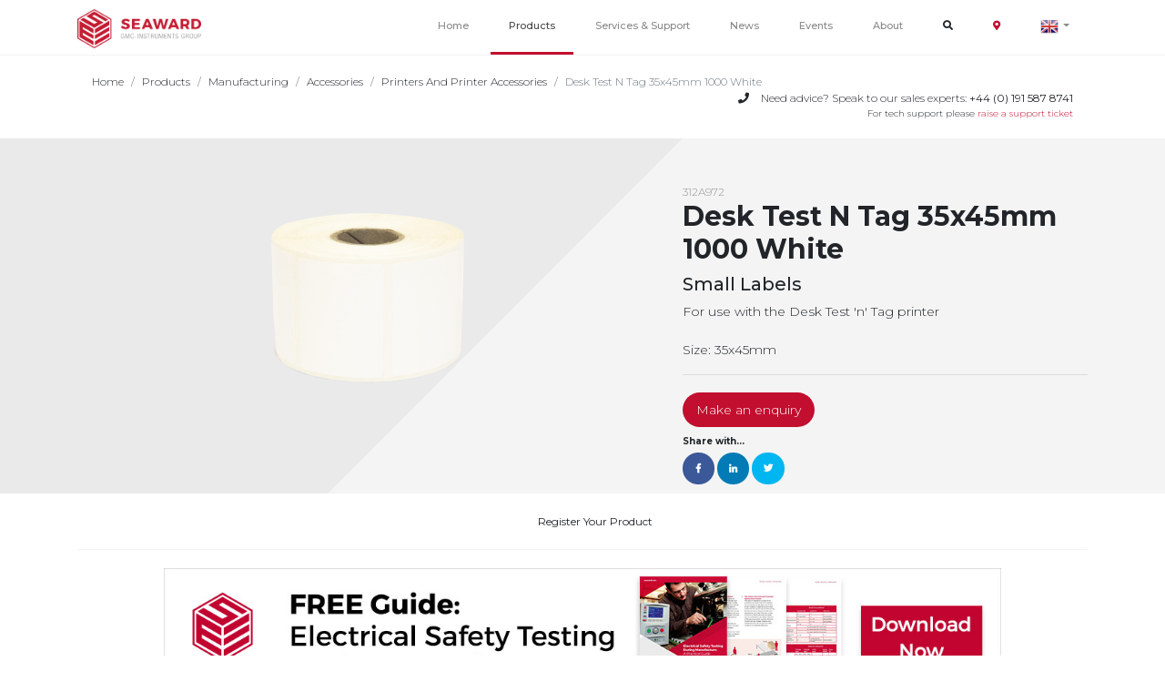

--- FILE ---
content_type: text/html; charset=UTF-8
request_url: https://www.seaward.com/gb/products/manufacturing/accessories/printers-and-printer-accessories/312a972-desk-test-n-tag-small-labels-1000-white/
body_size: 19709
content:
<!DOCTYPE html>
<html lang="en">

<head>
  <meta charset="utf-8">
  <meta http-equiv="X-UA-Compatible" content="IE= edge">
  <meta name="viewport"
    content="width=device-width, initial-scale = 1.0, maximum-scale=1.0, user-scalable=no">
  <!-- CSRF Token -->
  <meta name="csrf-token" content="44uowlWaoA41VmkgkeaiNJixBEChiXqgSvJXKGd1">
  <meta name="facebook-domain-verification"
    content="6tv5h22tso911ehwl7ok93ad9fhius" />
  <script type="text/javascript">
    (function() {
      window.sib = {
        equeue: [],
        client_key: "ilw5yuwpj30swwrjptxccxng"
      };
      /* OPTIONAL: email for identify request*/
      // window.sib.email_id = 'example@domain.com';
      window.sendinblue = {};
      window.sib.display_chat = 0;
      for (var j = ['track', 'identify', 'trackLink', 'page'], i = 0; i < j
        .length; i++) {
        (function(k) {
          window.sendinblue[k] = function() {
            var arg = Array.prototype.slice.call(arguments);
            (window.sib[k] || function() {
              var t = {};
              t[k] = arg;
              window.sib.equeue.push(t);
            })(arg[0], arg[1], arg[2]);
          };
        })(j[i]);
      }
      var n = document.createElement("script"),
        i = document.getElementsByTagName("script")[0];
      n.type = "text/javascript", n.id = "sendinblue-js", n.async = !0, n.src =
        "https://sibautomation.com/sa.js?key=" + window.sib.client_key, i
        .parentNode.insertBefore(n, i), window.sendinblue.page();
    })();
  </script>

  
      <title>Desk Test N Tag 35x45mm 1000 White | Seaward</title>
  
      
    <link href="https://www.seaward.com/gb/products/manufacturing/accessories/printers-and-printer-accessories/312a972-desk-test-n-tag-small-labels-1000-white/" rel="canonical" />
    <meta property="og:site_name" content="Seaward" />
    <meta property="og:url" content="https://www.seaward.com/gb/products/manufacturing/accessories/printers-and-printer-accessories/312a972-desk-test-n-tag-small-labels-1000-white/" />

      
    <meta property="og:locale" content="en_gb" />
  <meta property="og:locale:alternate" content="en_gb" />
  <meta name="_globalsign-domain-verification"
    content="sUCNozfo-jarfm5NDMbiY9FNY9uqYWx2zBVJ2GW86V" />
  <link href="/apple-touch-icon.png" rel="apple-touch-icon" sizes="180x180">
  <link type="image/png" type="image/x-icon" href="/favicon-32x32.png"
    rel="icon" sizes="32x32">
  <link type="image/png" type="image/x-icon" href="/favicon-16x16.png"
    rel="icon" sizes="16x16">
  <link href="/site.webmanifest?v=JyBoK6Anmb1" rel="manifest">
  <link href="/safari-pinned-tab.svg?v=JyBoK6Anmb1" rel="mask-icon"
    color="#5bbad5">
  <link type="image/x-icon" href="/favicon.ico" rel="shortcut icon">
  <meta name="msapplication-TileColor" content="#b91d47">
  <meta name="theme-color" content="#ffffff">

  <link href="/css/bootstrap.css" rel="stylesheet">
  <link href="/css/seaward.css?lc=14092020" rel="stylesheet">
  <link href="/fa/css/fontawesome-all.min.css" rel="stylesheet">
  <link
    href="https://fonts.googleapis.com/css?family=Roboto:300,400,500,700|Montserrat:300,400,500,700,900"
    rel="stylesheet">
  <script src="https://cdn.jsdelivr.net/npm/sweetalert2@8"></script>
  <script src="https://cdn.jsdelivr.net/npm/promise-polyfill@8/dist/polyfill.js">
  </script>

      <!-- Google Tag Manager -->
    <script>
      (function(w, d, s, l, i) {
        w[l] = w[l] || [];
        w[l].push({
          'gtm.start': new Date().getTime(),
          event: 'gtm.js'
        });
        var f = d.getElementsByTagName(s)[0],
          j = d.createElement(s),
          dl = l != 'dataLayer' ? '&l=' + l : '';
        j.async = true;
        j.src =
          'https://www.googletagmanager.com/gtm.js?id=' + i + dl;
        f.parentNode.insertBefore(j, f);
      })(window, document, 'script', 'dataLayer', 'GTM-M7ZW2P8');
    </script>
    <!-- End Google Tag Manager -->
  
  <style>
    .cc-window {
      z-index: 999999 !important;
    }
  </style>

  
  <style>
    .importantAlert {
      position: fixed;
      bottom: 0;
      left: 0;
      width: 250px;
      z-index: 9999;
      font-size: 12px;
      max-width: 500px;
      border-color: #c20f2f;
    }

    .importantAlert div strong {
      color: #c20f2f;
    }

    .footerLinks a {
      color: rgba(255, 255, 255, 0.7);
      display: block;
      padding-top: 5px;
    }

    .footerLinks a:hover {
      color: rgba(255, 255, 255, 0.9);
    }

    .footerLinks p {
      font-size: 12px;
      color: rgba(255, 255, 255, 0.8);
    }

    .noDisplayBlock a {
      display: inline-block;
    }

    .card-footer {
      font-size: 11px !important;
      color: rgba(0, 0, 0, 0.6);
      background-color: initial;
      border-top: 1px solid rgba(0, 0, 0, .1);
      margin-left: 20px;
      margin-right: 20px;
      padding-left: 0px;
    }

    .hoverCard {
      border: 0;
      box-shadow: 1px 2px 3px 0px rgba(0, 0, 0, 0.1);
      transition: box-shadow 0.2s;
    }

    .hoverCard:hover {
      box-shadow: 2px 4px 5px 0 rgba(0, 0, 0, 0.1);
    }

    .notice-seaward {
      border-color: #c20f2f;
    }

    .notice-seaward strong {
      color: #c20f2f;
    }

    .notice-seaward .herobutton {
      color: white !important;
      font-size: 11px;
    }

    .mobileMenuHR {
      border-color: rgba(255, 255, 255, 0.6);
      margin-left: 32px;
      margin-right: 32px;
    }

    .page-item.active .page-link {
      background-color: #c20f2f !important;
      border-color: #c20f2f;
    }

    .swal2-icon.swal2-info {
      border-color: #c3002f !important;
      color: #c3002f !important;
    }

    .swal2-styled.swal2-confirm {
      font-size: 16px;
    }

    .cancel-button-class {
      color: rgba(0, 0, 0, 0.4) !important;
    }

    .feedbackButton {
      position: absolute;
      bottom: 0;
      width: 100%;
      left: 0;
      border-radius: 0px;
      font-weight: 600;
    }

    .no-border-notice {
      border: 0;
    }

    .card-footer {
      background-color: transparent;
      /*IE support */
      background-color: initial;
    }

    .hnypt {
      opacity: 0;
      position: absolute;
      top: 0;
      left: 0;
      height: 0;
      width: 0;
      z-index: -1;
    }

    #socialModalClose:hover {
      cursor: pointer;
    }
  </style>

      <style>
        .menuScroll {
            white-space: nowrap;
            overflow-x: auto;
            -webkit-overflow-scrolling: touch;
            -ms-overflow-style: -ms-autohiding-scrollbar;
        }

        .add-image {
            height: 100px;
            width: 100px;
            font-size: 12px;
            display: inline-block;
            background: #d6d6d6;
        }

        .maxHeight300 {
            max-height: 300px;
        }

        .spinner-div {
            position: absolute;
            text-align: center;
            width: 100%;
            top: 150px;
            font-size: 30px;
        }

        .spec-name {
            text-align: right;
            width: 50%;
        }

        .spec-value {
            font-weight: 300;
        }

        .needHelpTitle {
            margin-top: 20px;
            margin-bottom: 0;
            padding-bottom: 0;
        }

        .needHelpText {
            padding-bottom: 0px;
            padding-top: 10px;
        }

        .div-5 {
            height: inherit;
            padding-top: 75px;
        }

        .div-6 {
            margin-top: 40px;
            text-align: center;
        }

        .product-link {
            color: inherit;
            text-decoration: none;
        }

        .product-box {
            height: 250px;
            color: white;
            line-height: 250px;
            background-repeat: no-repeat;
            background-position: center;
            overflow: hidden;
        }

        .productBoxName {
            font-weight: 600;
            text-transform: uppercase;
            color: rgba(0, 0, 0, 0.7)
        }

        .productBoxTag {
            font-weight: 500;
            color: rgba(0, 0, 0, 0.5);
            font-size: 13px;
            text-transform: capitalize;
        }

        .arrow-left-optional {
            cursor: pointer;
        }

        .arrow-left-optional:hover {
            color: #c20f2f !important;
        }

        .arrow-right-optional {
            cursor: pointer;
        }

        .arrow-right-optional:hover {
            color: #c20f2f !important;
        }

        .shareButtons {
            font-size: 10px;
            font-weight: bold;
        }

        .shareButtons div {
            margin-top: 5px;
        }

        .shareButtons .fb {
            padding: 10px;
            padding-left: 15px;
            padding-right: 15px;
            background-color: #3b5998;
            border-radius: 20px;
            color: white;
            display: inline-block;
        }

        .shareButtons .li {
            padding: 10px;
            padding-left: 13px;
            padding-right: 13px;
            background-color: #007bb6;
            border-radius: 20px;
            color: white;
            display: inline-block;
        }

        .shareButtons .tw {
            padding: 10px;
            padding-left: 13px;
            padding-right: 13px;
            border-radius: 20px;
            color: white;
            background: #00b6f1;
            display: inline-block;
        }

        .az-zoom {
            height: 170px !important;
            width: 170px !important;
        }

        .slick-prev,
        .slick-next {
            z-index: 1000;
        }

        .large img {
            max-height: unset !important;
        }

        .caseStudiesReadMore {
            text-transform: none;
            color: #c20f2f;
            cursor: pointer;
            border: 1px solid #c20f2f;
            padding: 15px;
            padding-bottom: 10px;
            padding-top: 10px;
            border-radius: 15px;
        }

        #caseStudiesContent {
            position: relative;
        }

        #caseStudiesContent:after {
            content: "";
            position: absolute;
            z-index: 999;
            bottom: 0;
            left: 0;
            pointer-events: none;
            background-image: linear-gradient(to bottom,
                    rgba(255, 255, 255, 0),
                    rgba(255, 255, 255, 1) 90%);
            width: 100%;
            height: 4em;
        }

        #caseStudiesContent.hidden-pseudo:after {
            display: none;
        }

        .az-wrap-inner {
            width: 250px;
            height: 300px;
        }

    </style>
    <script type="text/javascript" src="/js/lozad.js"></script>

    <link rel="stylesheet" href="/css/anythingzoomer.css">
    <script src="//ajax.googleapis.com/ajax/libs/jquery/1.3.2/jquery.min.js"></script>
    <script src="/js/jquery.anythingzoomer.js"></script>
    <script>
        $.noConflict();
        jQuery(document).ready(function($) { //fire on DOM ready

            setTimeout(
                function() {
                    $("#zoom").anythingZoomer({
                        clone: true,
                        overlay: true, // set to true to apply overlay class "az-overlay"; false to not apply it
                        offsetX: 0, // adjust the horizontal position of the large content inside the zoom window as desired

                    });
                    console.log("Firing");
                    $("#image-loading").hide();
                }, 1200);

        });

    </script>


    <link rel="stylesheet" type="text/css" href="/slick/slick.css" />
    <link rel="stylesheet" type="text/css" href="/slick/slick-theme.css" />

  <link type="text/css"
    href="//cdnjs.cloudflare.com/ajax/libs/cookieconsent2/3.1.0/cookieconsent.min.css"
    rel="stylesheet" />

    <meta name="sw_http_host" content="www.seaward.com">

  <link href="/css/pilpil.min.css" rel="stylesheet">
  <script src="https://cdn.onesignal.com/sdks/OneSignalSDK.js" async=""></script>
  <script>
    window.OneSignal = window.OneSignal || [];
    OneSignal.push(function() {
      OneSignal.init({
        appId: "bd50351c-2cc4-4ad8-b36c-c20cbfb02b4f",
      });
    });
  </script>

  <script src="//unpkg.com/alpinejs" defer></script>
</head>

<body>
      <!-- Google Tag Manager (noscript) -->
    <noscript>
      <iframe
        src="https://www.googletagmanager.com/ns.html?id=GTM-M7ZW2P8"
        style="display:none;visibility:hidden" height="0"
        width="0"></iframe>
    </noscript>
    <!-- End Google Tag Manager (noscript) -->
    
  
  <a id="scroll" href="#" style="display: none;"><span></span></a>
  <div id="app">
    <nav class="site-header "
      style="height:60px;  position: fixed; width:100%;background:#fff;z-index:99999;">
      <div class="d-flex container" style="height:100%">
        <a href="/gb/">
          <img class="mainLogo" src="/img/seaward-logo.png" height="43px">
        </a>
        <div class="width-100 d-lg-none hamburger-menu text-right">
          <div class="padding-right-20 inline-block"><i class="fa fa-search"
              id="mobileSearchIcon" onclick="openSearch()"></i>
          </div>

          <i class="fa fa-bars clickable" id="burgerMenu"
            onclick="openNav()"></i>
        </div>

        <div class="sidenav d-lg-none" id="mySidenavTwo">

          <a class="closebtn clickable" href="javascript:void(0)"
            onclick="closeSearch()">&times;</a>
          <div class="text-center"><span class="h3-custm"
              style="font-size:25px;color:#fff;font-weight:300;">Search</span>
          </div>
          <div class="row">
            <div class="col-10 offset-1">
              <form action="/gb/search/" method="POST">
                <input type="hidden" name="_token" value="44uowlWaoA41VmkgkeaiNJixBEChiXqgSvJXKGd1">                <input class="mobile-search form-control margin-top-20"
                  name="query" type="text"
                  placeholder="Please enter your search term here">
                <Div class="padding-top-10 text-center">
                  <button class="herobuttonWhite width-100"
                    type="submit">Search query <i
                      class="fa fa-arrow-right"></i></button>
                </div>
              </form>
            </div>
          </div>
          <div class="padding-top-40 padding-bottom-20 text-center">
            <span class="h3-custm"
              style="font-size:25px;color:#fff;font-weight:300;">
              Most Searched
            </span>
          </div>
          <a href="/gb/contact-us/">Contact Us</a>
          <a
            href="/gb/support/pat-testing/380a926-apollo-600-plus/">Apollo
            600+ Support</a>
          <a
            href="/gb/support/pat-testing/400a910-patguard-3/">PATGuard
            3 Support</a>
          <a
            href="/gb/support/manufacturing/desk-test-n-tag-printer/">Desk
            Test n Tag Support</a>
          <a
            href="/gb/support/solar/388a915-pv150-complete-kit/">PV150
            Support</a>
          <a
            href="/gb/support/solar/389a915-pv200-complete-kit/">PV200
            Support</a>
          <a href="/gb/pay-online/">Pay Online</a>
        </div>
        <div class="sidenav d-lg-none" id="mySidenav">

          <a class="closebtn clickable" href="javascript:void(0)"
            onclick="closeNav()">&times;</a>
          <a href="/gb/">Home</a>
          <a href='#' onclick="mobileDropdown()">Products <span><i
                class="fa fa-caret-down"></i></span></a>
          <div class="dropdown-content-mobile" id="myDropdown"
            style="height:0px;overflow:hidden;">
            <a href="/gb/products/pat-testing/">PAT
              Testing</a>
            <a href="/gb/products/solar/">Solar</a>
            <a href="https://rigelmedical.com" target="_blank">Medical</a>
            <a
              href="/gb/products/manufacturing/">Manufacturing</a>
            <a href="/gb/products/hire/">Hire</a>
            <a href="/gb/products/high-voltage/">High
              Voltage</a>
            <a href="/gb/products/resistance/">Resistance</a>
            <!--<a href="/gb/products/installation/">Installation</a>-->
          </div>

          <a href='#' onclick="mobileDropdownSupport()">Services &
            Support <span><i class="fa fa-caret-down"></i></span></a>
          <div class="dropdown-content-mobile-support" id="supportDropdown"
            style="height:0px;overflow:hidden;">
            <a href="/gb/support/">Support Home</a>
            <a href="/gb/support/search-by-industry/">Search
              By Product or Industry</a>
            <a href="/gb/training/">Training</a>
            <a href="/gb/register-product/">Register Your
              Product</a>
            <a href="/gb/support/guides/">Guides</a>
            <a href="/gb/support/webinars/">Webinars on
              Demand</a>
            <a href="/gb/support-ticket/">Raise a Support
              Ticket</a>
          </div>
          <a href="/gb/news/">News</a>
          <a href="/gb/events/">Events</a>

          <a href='#' onclick="mobileDropdownAbout()">About <span><i
                class="fa fa-caret-down"></i></span></a>
          <div class="dropdown-content-mobile-about" id="aboutDropdown"
            style="height:0px;overflow:hidden;">
            <a href="/gb/about/">About Us</a>
            <a href="/gb/contact-us/">Contact Us</a>
            <a href="/gb/pay-online/">Pay Online</a>
            <a href="/gb/distributors/">Distributors</a>
            <a href="/gb/careers/">Careers</a>
            <a href="/gb/returns-policy/">Returns Policy</a>
            <a href="/gb/social-media/">Social Media</a>
          </div>

          <hr class="mobileMenuHR" />
          <a data-toggle="modal" data-target="#exampleModalLong"
            href='#' onclick="closeNav()">Give us feedback on
            the website</a>
        </div>
        <div style="margin-left:auto;">
          <span class="topbarsearch">
            <form action="/gb/search/" method="post">
              <input type="hidden" name="_token" value="44uowlWaoA41VmkgkeaiNJixBEChiXqgSvJXKGd1">              <input class="" name="query" type="text"
                placeholder="Please enter your search query here ...">
            </form>
          </span>
          <a class="d-none d-lg-inline-block menuLink  py-2"
            id='hiddensearch' href="/gb/">Home</a>
          <div class="dropdown-lnk inline-block"><a
              class="padding-top-05 d-none d-lg-inline-block menuLink dropdownMenuLink  linkActiveMain  dropdownLinkProd"
              id='hiddensearch2'
              href="/gb/products/">Products</a>
          </div>
          <div class="dropdown-content" align="center">
            <div class="container">
              <div class="row" style="padding-top:30px;">
                <div class="col-lg-3">
                  <h4 class="dropdown-category"><a
                      href='/gb/products/pat-testing/'>PAT
                      Testing</a></h4>
                  <ul class="dropdown-list">
                    <li><a
                        href='/gb/products/pat-testing/pat-testers/'>PAT
                        Testers</a></li>
                    <li><a
                        href='/gb/products/pat-testing/pat-testing-kits/'>PAT
                        Testing
                        Kits</a></li>
                    <li><a
                        href='/gb/products/pat-testing/pat-testing-accessories/'>PAT
                        Accessories</a></li>
                    <li>
                      <a
                        href='/gb/products/pat-testing/pat-testing-software/patguard-cloud/'>PATGuard Cloud Software</a>
                    </li>
                    <li class='viewall'><a
                        href='/gb/products/pat-testing/'>View
                        all in PAT
                        Testing</a></li>
                  </ul>
                </div>
                <div class="col-lg-3">
                  <h4 class="dropdown-category"><a
                      href='/gb/products/solar/'>Solar</a>
                  </h4>
                  <ul class="dropdown-list">
                    <li><a
                        href='/gb/products/solar/1000V-testers/'>1000V
                        Testers</a></li>
                    <li><a
                        href='/gb/products/solar/1500V-testers/'>1500V
                        Testers</a></li>
                    <li><a
                        href='/gb/products/solar/solar-accessories/'>Solar
                        PV
                        Accessories</a></li>
                    <li><a
                        href='/gb/products/solar/software-and-apps/'>Software
                        and Apps</a>
                    </li>
                    <li class='viewall'><a
                        href='/gb/products/solar/'>View all
                        in Solar</a>
                    </li>
                  </ul>
                </div>
                <div class="col-lg-3">
                  <h4 class="dropdown-category"><a
                      href='/gb/products/manufacturing/'>Manufacturing</a>
                  </h4>
                  <ul class="dropdown-list">
                    <li><a
                        href='/gb/products/manufacturing/hipot-testers/'>Hipot
                        Testers</a>
                    </li>
                    <li><a
                        href='/gb/products/manufacturing/led-and-lighting-testers/'>LED
                        and
                        Lighting Testers</a></li>
                    <li><a
                        href='/gb/products/manufacturing/accessories/'>Accessories</a>
                    </li>
                    <li><a
                        href='/gb/products/manufacturing/482a910-safety-e-base-software/'>Safety
                        eBase Software</a></li>
                    <li class='viewall'><a
                        href='/gb/products/manufacturing/'>View
                        all in
                        Manufacturing</a></li>
                  </ul>
                </div>
                <div class="col-lg-3">
                  <h4 class="dropdown-category"><a
                      href='/gb/products/high-voltage/'>High
                      Voltage</a></h4>
                  <ul class="dropdown-list">
                    <li><a
                        href='/gb/products/high-voltage/voltage-indicators/113a916-kd1e/'>KD1E</a>
                    </li>
                    <li>
                      <a
                        href='/gb/products/high-voltage/phasing-sticks/109a913-pr33d/'>PR33D</a>
                    </li>
                    <li><a
                        href='/gb/products/high-voltage/safe-discharge-rods/401a912-sdr11/'>SDR11</a>
                    </li>
                    <li><a
                        href='/gb/products/high-voltage/proving-units/112a913-ph3/'>PH3</a>
                    </li>
                    <li class='viewall'><a
                        href='/gb/products/high-voltage/'>View
                        all in High
                        Voltage</a></li>
                  </ul>
                </div>
              </div>
              <div class="row" style="padding-top:30px;">
                <div class="col-lg-3">
                  <h4 class="dropdown-category"><a
                      href='/gb/products/resistance/'>Resistance</a>
                  </h4>
                  <ul class="dropdown-list">
                    <li><a
                        href='/gb/products/resistance/milliohmmeters/'>Milliohmmeters</a>
                    </li>
                    <li><a
                        href='/gb/products/resistance/microhmmeters/'>Microhmmeters</a>
                    </li>
                    <li><a
                        href='/gb/products/resistance/decade-boxes/'>Decade
                        Resistance
                        Boxes</a></li>
                    <li><a
                        href='/gb/products/resistance/resistance-standards/'>Resistance
                        Standards</a></li>
                    <li class='viewall'><a
                        href='/gb/products/resistance/'>View
                        all in
                        Resistance Measurement</a></li>
                  </ul>
                </div>

                <div class="col-lg-3">
                  <h4 class="dropdown-category"><a
                      href='/gb/products/hire/'>Hire</a>
                  </h4>
                  <ul class="dropdown-list">
                    <li><a
                        href='/gb/products/hire/hire-testers/'>Safety
                        Testers</a></li>
                    <li><a
                        href='/gb/products/hire/hire-accessories/'>Accessories</a>
                    </li>
                    <li>
                      <a
                        href='/gb/products/pat-testing/pat-testing-software/patguard-cloud/'>PATGuard Cloud Software</a>
                    </li>
                    <li></li>
                    <li></li>
                    <li class='viewall'><a
                        href='/gb/products/hire/'>View all
                        in Hire Equipment
                        Testing</a></li>
                  </ul>
                </div>
                <div class="col-lg-3">
                  <h4 class="dropdown-category"><a
                      href='https://www.rigelmedical.com'>Medical</a></h4>
                  <ul class="dropdown-list">
                    <li>
                      <a href='https://www.rigelmedical.com/products/electrical-safety/rigel-288-plus-electrical-safety-analyzer'
                        target='_blank'>Electrical Safety Analyzers</a>
                    </li>
                    <li><a
                        href='https://www.rigelmedical.com/products/simulators/vital-signs-simulator'
                        target='_blank'>Patient Simulators</a></li>
                    <li>
                      <a href='https://www.rigelmedical.com/userfiles/unipulse-400-defibrillator-analyzer.php'
                        target='_blank'>Defibrillator Analyzers</a>
                    </li>
                    <li>
                      <a href='https://www.rigelmedical.com/products/performance-analysers/electrosurgical-analyser'
                        target='_blank'>Electrosurgical Analyzers</a>
                    </li>
                    <li class='viewall'><a
                        href='https://www.rigelmedical.com/products'
                        target='_blank'>Visit
                        rigelmedical.com</a></li>
                  </ul>
                </div>
              </div>
            </div>
          </div>
          <div class="dropdown-lnk-3 inline-block"><a
              class="dropdownMenuLink d-none d-lg-inline-block menuLink  py-2"
              id='hiddensearch3'
              href="/gb/support/">Services & Support</a>
          </div>
          <div class="dropdown-content-3" align="center">
            <div class="container">
              <div class="row" style="padding-top:30px;">
                <div class="col-lg-3"></div>
                <div class="col-lg-3"></div>
                <div class="col-lg-3">
                  <h4 class="dropdown-category">Support</h4>
                  <ul class="dropdown-list">
                    <li><a
                        href='/gb/support/search-by-industry/'>Search
                        by Product or
                        Industry</a></li>
                    <li><a href='/gb/training/'>Training</a>
                    </li>
                    <li><a
                        href='/gb/support/repair-and-calibration/'>Repair
                        & Calibration</a>
                    </li>
                    <li><a
                        href='/gb/register-product/'>Register
                        your Product</a></li>
                    <li><a
                        href='/gb/support/guides/'>Guides</a>
                    </li>
                    <li><a
                        href='/gb/support/webinars/'>Webinars
                        on Demand</a></li>
                    <li><a href='/gb/support-ticket/'>Raise
                        a Support Ticket</a></li>
                    <li class='viewall'><a
                        href='/gb/support/'>View all in
                        Services &
                        Support</a></li>
                  </ul>
                </div>
                <div class="col-lg-3">
                  <h4 class="dropdown-category">Most Searched</h4>
                  <ul class="dropdown-list">
                    <li><a href='/gb/contact-us/'>Contact
                        Us</a></li>

                    <li><a
                        href='/gb/support/pat-testing/380a926-apollo-600-plus/'>Apollo
                        600+
                        Support</a></li>
                    <li><a
                        href='/gb/support/pat-testing/400a910-patguard-3/'>PATGuard
                        3
                        Support</a></li>
                    <li><a
                        href='/gb/support/manufacturing/desk-test-n-tag-printer/'>Desk
                        Test
                        n Tag Support</a></li>
                    <li><a
                        href='/gb/support/solar/388a915-pv150-complete-kit/'>PV150
                        Support</a></li>
                    <li><a
                        href='/gb/support/solar/389a915-pv200-complete-kit/'>PV200
                        Support</a></li>
                    <li><a href='/gb/pay-online/'>Pay
                        Online</a></li>
                  </ul>
                </div>
              </div>
              <div class="row" style="padding-top:30px;">
                <div class="col-lg-3">
                </div>
                <div class="col-lg-3">
                </div>
                <div class="col-lg-3">
                </div>
                <div class="col-lg-3">
                </div>
              </div>
            </div>
          </div>
          <a class="d-none d-lg-inline-block menuLink  py-2"
            id='hiddensearch4' href="/gb/news/">News</a>
          <a class="d-none d-lg-inline-block menuLink  py-2"
            id='hiddensearch5'
            href="/gb/events/">Events</a>
          <div class="dropdown-lnk-2 inline-block"><a
              class="dropdownMenuLink d-none d-lg-inline-block menuLink  py-2"
              id='hiddensearch6'
              href="/gb/about/">About</a></div>
          <div class="dropdown-content-2" align="center">
            <div class="container">
              <div class="row" style="padding-top:30px;">
                <div class="col-lg-3">
                </div>
                <div class="col-lg-3">

                </div>
                <div class="col-lg-3">
                  <h4 class="dropdown-category">Information</h4>
                  <ul class="dropdown-list">
                    <li><a
                        href='/gb/distributors/'>Distributors</a>
                    </li>
                    <li><a
                        href='/gb/environmental-policy/'>Environmental
                        Policy</a></li>
                    <li><a
                        href='/gb/privacy-policy/'>Privacy
                        Policy</a></li>
                    <li><a href='/gb/social-media/'>Social
                        Media</a></li>
                    <li><a
                        href='/gb/manufacturing-guarantee/'>Manufacturing
                        Guarantee</a></li>
                    <li><a href='/gb/24-month-warranty/'>24
                        Month Warranty</a></li>
                    <li><a href='/gb/pay-online/'>Pay
                        Online</a></li>
                  </ul>
                  <div class="padding-bottom-20 text-center">
                    <a href="https://www.facebook.com/SeawardGroup/"
                      rel="nofollow" target="_blank">
                      <div
                        style="text-align:left;font-size:20px;display:inline-block;width:50px;height:50px;background-color:#c20f2f;color:#fff;border-radius:30px;padding-top:12px;padding-left:19px;">
                        <i class='fab fa-facebook-f'></i>
                      </div>
                    </a>
                    <a href="https://twitter.com/SeawardPAT" rel="nofollow"
                      target="_blank">
                      <div
                        style="text-align:left;font-size:20px;display:inline-block;width:50px;height:50px;background-color:#c20f2f;color:#fff;border-radius:30px;padding-top:12px;padding-left:16px;">
                        <i class='fab fa-twitter'></i>
                      </div>
                    </a>
                    <a href='https://www.youtube.com/channel/UCqYZ43rZ5Oco09Xx8H5FoZg'
                      rel="nofollow" target="_blank">
                      <div
                        style="text-align:left;font-size:20px;display:inline-block;width:50px;height:50px;background-color:#c20f2f;color:#fff;border-radius:30px;padding-top:12px;padding-left:14px;">
                        <i class='fab fa-youtube'></i>
                      </div>
                    </a>
                    <a href='https://www.linkedin.com/company/seaward-group/'
                      rel="nofollow" target="_blank">
                      <div
                        style="text-align:left;font-size:20px;display:inline-block;width:50px;height:50px;background-color:#c20f2f;color:#fff;border-radius:30px;padding-top:12px;padding-left:17px;">
                        <i class='fab fa-linkedin'></i>
                      </div>
                    </a>
                  </div>
                </div>
                <div class="col-lg-3">
                  <h4 class="dropdown-category">Company</h4>
                  <ul class="dropdown-list">
                    <li><a href='/gb/contact-us/'>Contact
                        Us</a></li>
                    <li><a href='/gb/careers/'>Careers</a>
                    </li>
                    <li><a href='/gb/about/'>About Us</a>
                    </li>
                    <li><a
                        href='/gb/terms-conditions/'>Terms
                        and Conditions</a></li>
                    <li><a
                        href='/gb/returns-policy/'>Returns
                        Policy</a></li>
                  </ul>
                </div>
              </div>
              <div class="row" style="padding-top:30px;">
                <div class="col-lg-3">
                </div>
                <div class="col-lg-3">
                </div>
                <div class="col-lg-3">
                </div>
                <div class="col-lg-3">
                </div>
              </div>
            </div>
          </div>

          <a
            class="d-none d-lg-inline-block menuLink  searchbutton clickable py-2"><i
              class="fa fa-search"></i></a>
          <div class="d-none d-lg-inline-block menuLink tooltip-bottom py-2"
            data-tooltip="Where to buy"
            style="min-height:20px;height: auto;position:relative;">
            <a class='header-distribution-icon'
              href='/gb/distributors/'>
              <i class="fas fa-map-marker-alt"></i>
            </a>
          </div>
          <div class="d-none d-lg-inline-block menuLink dropdown py-2"
            style="min-height:20px;height: auto;">
            <a class="dropdown-toggle clickable" id="dropdownMenuButton"
              data-toggle="dropdown" aria-haspopup="true"
              aria-expanded="false">
              <img src="/img/countries/uk.png" style="height:20px">
            </a>
            <div class="dropdown-menu no-padding"
              aria-labelledby="dropdownMenuButton"
              style="font-size:12px;margin-top:15px;">
              <a class="dropdown-item" href="javascript:;"
                onclick="USASite();"><img
                  src="/img/countries/us.png"
                  style="height:20px;margin-right:10px;"> United
                States</a>
            </div>
          </div>

        </div>
      </div>

    </nav>

    <div class=""
      style="height:60px"></div>

    
    
                

<div class="top-border">
    <div class="container">
        <nav aria-label="breadcrumb">
            <ol class="breadcrumb">
                <li class="breadcrumb-item" aria-current="page"><a href="/gb/home/">Home</a></li>
                <li class="breadcrumb-item" aria-current="page"><a href="/gb/products/">Products</a>
                </li>
                <li class="breadcrumb-item" aria-current="page"><a
                        href="/gb/products/manufacturing/">manufacturing</a></li>
                                    <li class="breadcrumb-item" aria-current="page"><a
                            href="/gb/products/manufacturing/accessories/">accessories</a>
                    </li>
                                                    <li class="breadcrumb-item" aria-current="page"><a
                            href="/gb/products/manufacturing/accessories/printers-and-printer-accessories/">printers and printer accessories</a>
                    </li>
                                <li class="breadcrumb-item active" aria-current="page">Desk Test N Tag 35x45mm 1000 White</li>

                <li style="margin-left:auto" class="global_number_dynamic">
                    <i class="fa fa-phone"></i> <span style="padding-left:10px">Need advice?
                        Speak to our sales experts: <strong><br class="mobile-break"/><span class="dynamic_phone"></span></strong></span><br />
                    <div class="text-right tech-support-ticket" style="font-size:10px">For tech support please <a
                            href='https://www.seaward.com/gb/support-ticket/'>raise a support ticket</a></div>
                </li>
            </ol>
        </nav>
    </div>
</div>
<div class="product-container">
    <div id="triangle-topleft"></div>

    <div class="container">
        <div class="row  no-overflow">
            <div class="col-lg-7 no-overflow" align="center">

                <div class="height-300 position-relative product-image">
                    <div class="spinner-div">
                        <i class="fa fa-spinner fa-spin image-loading"></i>
                    </div>
                    <div id="zoom">
                        <div class="small">
                                <img src='/image?loc=/storage/desk-test-n-tag-white-labels-1200-1200-72dpi-png-1561711616.png&height=500'id='bigger-image' class='productImage maxHeight300'alt='Desk Test N Tag Labels 1000 White'>
                        </div>
                    </div>
                </div>
                            </div>
            <div class="col-12 col-lg-5">
                <div style="color:rgba(0,0,0,0.4);font-size:12px;margin-top: 50px;">
                                                                        312A972
                                                            </div>
                <h1 class="productName" style="padding-top:0;">Desk Test N Tag 35x45mm 1000 White</h1>

                                    <h2 class="productSubtitle">Small Labels</h2>
                


                <p class="productDescription">For use with the Desk Test 'n' Tag printer<br />
<br />
Size: 35x45mm
                </p>
                <hr />

                                                                                    <div class="padding-top-10 padding-bottom-10">
                        <a href='/gb/enquiry/?product=504&quote=1'
                            class='herobutton'
                            onclick="ga('send', 'event', 'Enquiry Button', 'Clicked Enquiry Button', 'Desk Test N Tag 35x45mm 1000 White', 0);">
                            Make an enquiry
                        </a>
                                            </div>
                
                

                <div class='shareButtons'>
                    <div>Share with...</div>
                    <a href='https://www.facebook.com/sharer/sharer.php?u=https%3A%2F%2Fwww.seaward.com%2Fgb%2Fproducts%2Fmanufacturing%2Faccessories%2Fprinters-and-printer-accessories%2F312a972-desk-test-n-tag-small-labels-1000-white%2F' target='_blank'>
                        <div class="fb"><i class="fab fa-facebook-f"></i></div>
                    </a>
                    <a href='https://www.linkedin.com/shareArticle?mini=true&url=https%3A%2F%2Fwww.seaward.com%2Fgb%2Fproducts%2Fmanufacturing%2Faccessories%2Fprinters-and-printer-accessories%2F312a972-desk-test-n-tag-small-labels-1000-white%2F&title=Desk+Test+N+Tag+35x45mm+1000+White+-+Seaward&summary=&source='
                        target='_blank'>
                        <div class="li"><i class="fab fa-linkedin-in"></i></div>
                    </a>
                    <a href='https://twitter.com/home?status=https%3A%2F%2Fwww.seaward.com%2Fgb%2Fproducts%2Fmanufacturing%2Faccessories%2Fprinters-and-printer-accessories%2F312a972-desk-test-n-tag-small-labels-1000-white%2F' target='_blank'>
                        <div class="tw"><i class="fab fa-twitter"></i></div>
                    </a>
                </div>
                            </div>
        </div>

    </div>


    <!-- Mobile -->
    <!--
  <div class="row newRow d-block d-md-none text-center">
    <div class="col-12">
      <h1 class="productName">Desk Test N Tag 35x45mm 1000 White</h1>
            <h2 class="productSubtitle">Small Labels</h2>
        <p class="productDescription">For use with the Desk Test 'n' Tag printer

Size: 35x45mm</p>
        <hr/>
                <div style="padding-top:10px;"><A href='/gb/enquiry?product=504' class='enquiryButton'>Make an enquiry</a></div>
    </div>
  </div>
  -->
    <!-- End Mobile -->
</div>
<div class="background-white">


    <div class="container ">
        <div class="row height-100-percent">
            <div class="col-1" style="text-align:left"></div>
            <div class="col-12 col-10 linksRow"
                style="text-align:center; overflow:auto; overflow-y: hidden; white-space:nowrap;">

                <div class="overviewLink inline-block" style="border-bottom:3px #c20f2f solid;"><a
                        href="/gb/products/manufacturing/accessories/printers-and-printer-accessories/312a972-desk-test-n-tag-small-labels-1000-white/#features"
                        class="featuredProductName  hidden ">
                        Overview</a></div>
                <div class="featuresLink inline-block"><a
                        href="/gb/products/manufacturing/accessories/printers-and-printer-accessories/312a972-desk-test-n-tag-small-labels-1000-white/#features"
                        class="featuredProductName  hidden ">
                        Features</a></div>

                <div class="descriptionLink inline-block"><a
                        href="/gb/products/manufacturing/accessories/printers-and-printer-accessories/312a972-desk-test-n-tag-small-labels-1000-white/#description"
                        class="featuredProductName  hidden ">Description</a></div>
                <div class="casestudiesLink inline-block"><a
                        href="/gb/products/manufacturing/accessories/printers-and-printer-accessories/312a972-desk-test-n-tag-small-labels-1000-white/#casestudies"
                        class="featuredProductName    hidden ">Case Studies</a></div>
                <div class="accessoriesLink inline-block"><a
                        href="/gb/products/manufacturing/accessories/printers-and-printer-accessories/312a972-desk-test-n-tag-small-labels-1000-white/#accessories"
                        class="featuredProductName  hidden ">Accessories</a></div>
                <div class="specificationsLink inline-block"><a
                        href="/gb/products/manufacturing/accessories/printers-and-printer-accessories/312a972-desk-test-n-tag-small-labels-1000-white/#specifications"
                        class="featuredProductName  hidden  ">Specifications</a></div>
                <div class="downloadsLink inline-block"><a
                        href="/gb/products/manufacturing/accessories/printers-and-printer-accessories/312a972-desk-test-n-tag-small-labels-1000-white/#downloads" class="  hidden                             featuredProductName">Downloads</a></div>
                <div class="registerLink inline-block"><a
                        href="/gb/products/manufacturing/accessories/printers-and-printer-accessories/312a972-desk-test-n-tag-small-labels-1000-white/#register" class="featuredProductName">Register Your Product</a></div>
                <hr class="top-border no-padding no-margin">

            </div>
        </div>
    </div>

        <div class="container">
                <div class="row   hidden             padding-bottom-20">
            <div class="col-lg-1" style="">

            </div>

            


            <div class="col-lg-10">
                <div class="row padding-top-50">


                                                        </div>
            </div>
            <div class="col-lg-1">

            </div>

        </div>


        
                    <div class="row">
                <div class="col-lg-1"></div>
                <div class="col-lg-10 text-center padding-top-20 padding-bottom-20">
                    <a href="/gb/support/guides/manufacturing/f4c40-electrical-safety-testing-during-manufacture-a-practical-guide/?ref=banner">
                        <img src="/storage/pNETYiggnE5PjlYPJbjSibuMhL1zavZXIdNXTAre.jpeg" class="max-width-100">
                    </a>
                </div>
                <div class="col-lg-1"></div>
            </div>
        
        <div id="description" class="anchor">
            
        </div>

                <div id="casestudies" class="anchor">
                    </div>

        <hr />

        
            <div class="row specsDiv">
                <div class="col-lg-12 text-center">
                    <h2 class="productFeature">Request a Quote</h2>
                    <div class='padding-top-40'>
                        <a onclick="ga('send', 'event', 'Enquiry Button', 'Clicked Enquiry Button', 'Desk Test N Tag 35x45mm 1000 White', 0);"
                            href='/gb/enquiry/?product=504&quote=1'
                            class='herobutton '>Make an enquiry <i class="fa fa-chevron-right"></i></a>
                    </div>
                </div>
                <div class="col-lg-12 text-center d-md-none">
                    <i class="fa fa-caret-down"></i>
                </div>
            </div>
            <hr />
        
        <div class="anchor" id="accessories">
            <div class="row  hidden  specsDiv">
                <div class="col-lg-12 text-center">
                    <h2 class="productFeature">Optional Accessories</h2>
                </div>
                <div class="col-lg-12 text-center d-md-none">
                    <i class="fa fa-caret-down"></i>
                </div>
            </div>
        </div>
        
        


        <div class="row newRow hidden   hidden  ">

            <div class="col-0 col-sm-1"></div>
            <div class="col-1 text-right" style="padding-top:170px;"><a class='arrow-left-optional'
                    style="display:none"><i class="fa fa-arrow-left"></i></a></div>
            <div class="col-10 col-sm-8">

                <div class="row no-overflow" style="flex-wrap: nowrap;">


                    
                                    </div>

            </div>
            <div class="col-1" style="padding-top:170px;">
                <a class='arrow-right-optional'><i class="fa fa-arrow-right"></i></a>
            </div>
        </div>

        <div class="anchor" id="specifications"></div>
        <div class="container">
            <div class="row  hidden  specsDiv">
                <div class="col-lg-12 text-center">
                    <h2 class="productFeature">Technical Specifications</h2>
                </div>
                <div class="col-lg-12 text-center d-md-none">
                    <i class="fa fa-caret-down"></i>
                </div>
            </div>
            <div class="row" id="specsList">
                <div class="col-lg-1"></div>
                <div class="col-lg-10">
                    <div class="row">
                        <div class=" col-lg-5 ">

                            

                        </div>
                        <div class="col-lg-2"></div>
                        <div class=" col-lg-5 ">
                            
                            

                        </div>
                    </div>
                </div>
                <div class="col-lg-1"></div>
            </div>
            <div class="row  hidden ">
                <div class="col-lg-12" id="specsReadMore">
                    <a id="expandSpecs">View More <i class="fa fa-arrow-down"></i></a>
                </div>
            </div>


            <div class="anchor" id="downloads"></div>

            <div class="row  hidden  specsDiv">
                    <div class="col-lg-12 text-center">
                        <h2 class="productFeature">Downloads</h2>
                    </div>
                    <div class="col-lg-12 text-center d-md-none">
                        <i class="fa fa-caret-down"></i>
                    </div>
            </div>

            <div class="row">
                <div class="col-lg-12">
                                    </div>
            </div>

            
            <div class="anchor" id="register"></div>

            <div>
                <div class="row specsDiv" style="padding-bottom:10px;">
                    <div class="col-lg-12 text-center">
                        <h2 class="productFeature">Do you own this product?</h2>
                    </div>
                    <div class="col-lg-12 text-center d-md-none">
                        <i class="fa fa-caret-down"></i>
                    </div>
                </div>
                <div class="row text-center">
                    <div class="col-12 col-lg-2"></div>
                    <div class="col-12 col-lg-8">
                        <p>
                            Register your Desk Test N Tag 35x45mm 1000 White today to activate your warranty and to stay up to
                            date with the latest product updates, news and support information.
                        </p>
                    </div>
                    <div class="col-12 col-lg-2"></div>
                </div>
                <div class="row text-center">
                    <div class="col-12">
                        <a href='/gb/support/pat-testing/312a972-desk-test-n-tag-small-labels-1000-white/register/'
                            class='herobutton'>Register your product now</a>
                    </div>
                </div>
            </div>

            <hr class="margin-top-50" />


            <div class="row  hidden  specsDiv">
                <div class="col-lg-12 text-center">
                    <h2 class="productFeature">Similar Products</h2>
                </div>
                <div class="col-lg-12 text-center d-md-none">
                    <i class="fa fa-caret-down"></i>
                </div>
            </div>


            



        </div>

    </div>



    <div class="cg overflow-hidden position-relative">
        <div id="triangle-two-topleft"></div>


        <!-- Start -->
                <!-- End -->

        


    </div>
    <script src="https://ajax.googleapis.com/ajax/libs/jquery/3.3.1/jquery.min.js"></script>

    <script type="text/javascript" src="/js/invertimages.js"></script>
    <script type="text/javascript" src="/js/modernizr.js"></script>

    <script>
        $("#hexagon img").invertImages('destroy');

    </script>
    <script>
        $(".hover-img").hover(function() {
            console.log("Changing image");
            //$(this).attr('src','#');
            $(".image-loading").removeClass("hidden");
            $(".productImage").attr("src", this.src + "&height=500");
        });


        $(".productImage")[0].onload = function() {
            console.log("Changed");
            $(".image-loading").addClass("hidden");
        }


        var expanded = false;

    </script>

        <script>
        var expandedTwo = false;
        var eleheightTwo = $('#caseStudiesContent .row').height();
        console.log(eleheightTwo);
        $(".viewMoreCaseStudies a").click(function() {
            if (expandedTwo == false) {
                $('#caseStudiesContent').animate({
                    'max-height': eleheightTwo + 500
                }, "slow");

                $('.caseStudiesReadMore').html("View Less <i class='fa fa-arrow-up'></i>");
                expandedTwo = true;
                $('#caseStudiesContent').addClass('hidden-pseudo');

            } else {
                $('#caseStudiesContent').animate({
                    'max-height': 570
                }, "slow");

                $('.caseStudiesReadMore').html("View More <i class='fa fa-arrow-down'></i>");
                expandedTwo = false;
                $('#caseStudiesContent').removeClass('hidden-pseudo');

            }
        });

    </script>

    <script src="/js/bootstrap.js"></script>
    <script>
        const observer = lozad(); // lazy loads elements with default selector as '.lozad'
        observer.observe();

    </script>

    <script type="text/javascript" src="//code.jquery.com/jquery-migrate-1.2.1.min.js"></script>
    <script type="text/javascript" src="/slick/slick.min.js"></script>
    <script>
        var $jq = jQuery.noConflict();
        $jq(document).ready(function() {
            $jq('.rotator').slick({
                slidesToShow: 4,
                arrows: true,
                dots: true,
                responsive: [{
                        breakpoint: 1200,
                        settings: {
                            slidesToShow: 3,
                            slidesToScroll: 3,
                            infinite: true,
                            dots: true
                        }
                    },
                    {
                        breakpoint: 992,
                        settings: {
                            slidesToShow: 2,
                            slidesToScroll: 2
                        }
                    },
                    {
                        breakpoint: 768,
                        settings: {
                            slidesToShow: 1,
                            slidesToScroll: 1,
                            dots: false
                        }
                    }
                    // You can unslick at a given breakpoint now by adding:
                    // settings: "unslick"
                    // instead of a settings object
                ]
            });
        });

    </script>

<style>

#myBtn {
  display: none;
  position: fixed;
  bottom: 10px;
  right: 70px;
  z-index: 99;
  cursor: pointer;
  color:white;
  height:50px;
  padding:15px;
  border:1px white solid;
  border-radius:60px;
}

@media(max-width: 768px){
    
#myBtn {
  bottom: 10px;
  z-index: 99;
  cursor: pointer;
  color:white;
  left: 50%;
  margin-left: -85px;
  text-align: center;
  height:50px;
  padding:15px;
  border:1px white solid;
  border-radius:60px;
  width:170px;
}
}

</style>

<a class="herobutton" 
   href='/gb/enquiry/?product=504&quote=1' 
   onclick="ga('send', 'event', 'Enquiry Button Scroll', 'Clicked Enquiry Button', 'Desk Test N Tag 35x45mm 1000 White', 0);"
   id="myBtn">Make an Enquiry
</a>


<script>
//Get the button
var mybutton = document.getElementById("myBtn");

// When the user scrolls down 20px from the top of the document, show the button
window.onscroll = function() {scrollFunction()};

function scrollFunction() {
  if (document.body.scrollTop > 850 || document.documentElement.scrollTop > 850) {
    mybutton.style.display = "block";
  } else {
    mybutton.style.display = "none";
  }
}

// When the user clicks on the button, scroll to the top of the document
function topFunction() {
  document.body.scrollTop = 0;
  document.documentElement.scrollTop = 0;
}
</script>


    <div class=""
      style="background:#333333;color:#f2f2f2;padding-top:10px;padding-bottom:10px;;">
      <div class="container">
        <div class="row">
          <div class="col-lg-1"></div>
          <div class="col-lg-10">
            <form action='/gb/newsletter/' method='POST'>
              <input type="hidden" name="_token" value="44uowlWaoA41VmkgkeaiNJixBEChiXqgSvJXKGd1">
              <div class="row">
                <div class="col-lg-2 sitn"><strong>Stay in the know</strong>
                </div>
                <div class="col-lg-4"
                  style="  padding-top:5px;padding-bottom:5px;font-size:11px;line-height:15px;">
                  Sign up
                  to our mailing list today to stay up to date with the latest
                  industry news and
                  information from Seaward.
                </div>
                <div class="col-12 col-lg-4"><input name="email"
                    type="text"
                    style="border:0;border-radius:10px;font-size:15px;padding:11px;width:100%"
                    placeholder="Email address..">
                </div>
                <div class="col-12 col-lg-2 signupDiv">
                  <button class="signup-email mouse-btn" type="submit">Sign
                    Up <i
                      class="fa fa-arrow-right"></i></button>
                </div>
              </div>
            </form>
          </div>
          <div class="col-lg-1"></div>
        </div>
      </div>
    </div>

    <!--Social Media Popup Modal -->
    <div class="modal fade" id="socialModal"
      aria-labelledby="socialModalLabel" aria-hidden="true" tabindex="-1"
      style="z-index: 99999;">
      <div class="modal-dialog modal-dialog-centered">
        <div class="modal-content">
          <div class="p-3 text-center"><i class="fas fa-envelope"
              style="font-size:64px; color:#c20f2f;"></i>
          </div>
          <div class="modal-header p-1"
            style="border-bottom: 0px !important;">
            <h5 class="modal-title rigel-blue-text m-auto"
              id="exampleModalLabel">Sign up to our
              Newsletter.</h5>
          </div>
          <div class="modal-body p-3">
            <p class="px-3 py-1 text-center">Stay up to date with the latest
              industry and product news, as well
              as our free educational content such as webinars and our expert
              guides.</P>

            <div class="padding-bottom-20 text-center">

              <a class="social-button" href='/gb/newsletter/' rel="nofollow"
                onclick="ga('send', 'event', 'Newsletter Popup', 'Clicked sign up button', 'NEWSLETTER POPUP', 0);">
                <div
                  style="text-align:center;font-size:20px;display:inline-block;width:250px;height:50px;background-color:#c20f2f;color:#fff;border-radius:30px;padding-top:9px;">
                  Sign Up
                </div>
              </a>
            </div>
          </div>
          <div class="modal-footer">
            <p class="rigel-blue-text m-auto p-2 text-center"
              id="socialModalClose" data-dismiss="modal"
              onclick="closeSocialModal()">Close</p>
          </div>
        </div>
      </div>
    </div>

    <div class=" container">
      <div class="row sales-advisor" style="">
        <div class="col-md-1 col-lg-2"></div>
        <div class="col-lg-5" style="  padding-top:50px;">
          <h3 class="h3-cstm" style="padding-bottom:5px;">I'd like to talk to
            a sales advisor</h3>
          <div style="font-size:15px;font-weight:600">Our team of sales
            advisors are on hand to help you with any
            queries you have about our products.
          </div>
          <div class="row" style="padding-top:20px;">
            <div class="col-12 col-sm-6 padding-top-10 padding-bottom-10">
              <a class="herobutton" href='/gb/enquiry/'
                >Make an enquiry</i></a>
            </div>
            <div class="col-12 col-sm-6 padding-top-10 padding-bottom-10">
              <a class="herobutton"
                href='/gb/enquiry/?quote=1'
                >Request a quote</a>
            </div>
          </div>
        </div>
        <div class="col-lg-4 text-center"><img class="margin-top-30"
            src='/img/sales-advisor.png' style="height:auto;max-width:100%;">
        </div>
        <div class="col-lg-1"></div>
      </div>
    </div>

    <div
      class="footer footer-red ">
      <div class="container">
        <div class="row">
          <div class="col-12 col-sm-6 col-lg-3 footerLinks">
            <h3 class="footerHeader">Products</h3>
            <p>
              <a
                href='/gb/products/pat-testing/pat-testers/'>PAT Testers</a>
              <a
                href='/gb/products/pat-testing/pat-testing-kits/ '>PAT
                Testing Kits</a>
              <a
                href='/gb/products/pat-testing/software-and-apps/400a910-patguard-3/ '>PAT
                Testing
                Software</a>
              <a
                href='/gb/products/solar/solar-pv-testers/ '>Solar
                PV Testers</a>
              <a
                href='/gb/products/manufacturing/hipot-testers/ '>Hipot
                Testers</a>
              <a
                href='/gb/products/manufacturing/led-and-lighting-testers/ '>LED
                & Lighting
                Testers</a>
              <a href='https://www.rigelmedical.com/products/electrical-safety '
                target="_blank">Electrical
                Safety Analyzers</a>
              <a
                href='/gb/products/high-voltage/voltage-detectors/ '>Voltage
                Detectors</a>
              <a
                href='/gb/products/resistance/ohmmeters/ '>Ohmmeters</a>
              <a href='/gb/products/hire/hire-testers/ '>Hire
                Equipment Testers</a>
            </p>

          </div>
          <div class="col-12 col-sm-6 col-lg-3 footerLinks">
            <h3 class="footerHeader">Support</h3>
            <p>
              <a
                href='/gb/support/pat-testing/400a910-patguard-3/'>PATGuard
                3 Support</a>
              <a
                href='/gb/support/pat-testing/400a910-patguard-3/ '>Apollo
                600+ Support</a>
              <a
                href='/gb/support/manufacturing/desk-test-n-tag-printer/ '>Desk
                Test n Tag
                Support</a>
              <a href='/gb/search/?type%5B%5D=Videos '>How
                To Videos</a>
              <a
                href='/gb/support/repair-and-calibration/ '>Calibration,
                Service & Repairs</a>
              <a href='/gb/register-product/ '>Register Your
                Product</a>
              <a href='/gb/support/'>Explore Our Knowledge
                Base</a>
              <a href='/gb/support/ '>Product Training</a>
              <a href='/gb/support/pat-testing/faqs/'>PAT
                Testing FAQs</a>
              <a href='/gb/distributors/ '>Distributor
                Locator</a>
            </p>
          </div>
          <div class="col-12 col-sm-6 col-lg-3 footerLinks">
            <h3 class="footerHeader">Company</h3>
            <p>
              <a href="/gb/covid-19-update/">COVID-19
                Update</a>
              <a href='/gb/pay-online/'>Pay Online</a>
              <a href='/gb/careers/'>Careers</a>
              <a href='/gb/about/'>About Us</a>
              <a href='/gb/privacy-policy/'>Privacy
                Policy</a>
              <a href='/gb/terms-conditions/'>Terms and
                Conditions</a>
              <a href='/gb/manufacturing-guarantee/'>Manufacturing
                Guarantee</a>
              <a href='/gb/returns-policy/'>Returns
                Policy</a>
              <br />
              <strong>Company No:</strong>01674384<br />
              <strong>VAT No:</strong> GB314108992<br />
            </p>
          </div>
          <div class="col-12 col-sm-6 col-lg-3 footerLinks noDisplayBlock">
            <h3 class="footerHeader">Contact us</h3>
            <p
              style="
                font-size: 12px;
                color: rgba(255,255,255,0.8);
            ">
              <span class="nowrap d-block">
                <strong>Email:</strong> <a
                  href='mailto:sales@seaward.com'>sales@seaward.com</a>
              </span>
              <strong>Switchboard:</strong> <a href="tel:+441915863511">+44 (0)
                191 586 3511</a><br>
              <strong>Sales:</strong> <a href="tel:+441915878741">+44 (0) 191
                587 8741</a><br>
              <strong>Service:</strong> <a href="tel:+441915878937">+44 (0) 191
                587 8737</a><br><br />

              Seaward Electronic Ltd<br>
              15-18 Bracken Hill<br>
              South West Industrial Estate<br>
              Peterlee<br>
              Co. Durham<br>
              SR8 2SW<br>
              United Kingdom<br /><br />

              <a href='/gb/contact-us/'>View all contact
                information</A>
            </p>

          </div>

        </div>
      </div>
    </div>

    <div class="padding-top-20 container">
      <div class="padding-bottom-20 text-center">
        <img src="/img/seaward-logo.png" height="43px">
      </div>
      <div class="padding-bottom-20 text-center">
        <a href="https://www.facebook.com/SeawardGroup/" rel="nofollow"
          target="_blank">
          <div
            style="text-align:left;font-size:20px;display:inline-block;width:50px;height:50px;background-color:#c20f2f;color:#fff;border-radius:30px;padding-top:12px;padding-left:19px;">
            <i class='fab fa-facebook-f'></i>
          </div>
        </a>
        <a href="https://twitter.com/SeawardPAT" rel="nofollow"
          target="_blank">
          <div
            style="text-align:left;font-size:20px;display:inline-block;width:50px;height:50px;background-color:#c20f2f;color:#fff;border-radius:30px;padding-top:12px;padding-left:16px;">
            <i class='fab fa-twitter'></i>
          </div>
        </a>
        <a href='https://www.youtube.com/channel/UCqYZ43rZ5Oco09Xx8H5FoZg'
          rel="nofollow" target="_blank">
          <div
            style="text-align:left;font-size:20px;display:inline-block;width:50px;height:50px;background-color:#c20f2f;color:#fff;border-radius:30px;padding-top:12px;padding-left:14px;">
            <i class='fab fa-youtube'></i>
          </div>
        </a>
        <a href='https://www.linkedin.com/company/seaward-group/'
          rel="nofollow" target="_blank">
          <div
            style="text-align:left;font-size:20px;display:inline-block;width:50px;height:50px;background-color:#c20f2f;color:#fff;border-radius:30px;padding-top:12px;padding-left:17px;">
            <i class='fab fa-linkedin'></i>
          </div>
        </a>
      </div>
    </div>
    <div
      class="footer-red  hidden">
      <div class="container" style="100%">
        <div class="row" style="height:100%">
          <div class="col-lg-9" style="height:100%;">
            <span class="footer-link"><a class="footer-links"
                href='/gb/home/'>Products</a></span>
            <span class="footer-link"><a class="footer-links"
                href='/gb/support/'>Services &
                Support</a></span>
            <span class="footer-link"><a class="footer-links"
                href='/gb/about/#careers'>Careers</a></span>
            <span class="footer-link"><a class="footer-links"
                href='/gb/about/'>About</a></span>
          </div>
          <div class="col-lg-3" style="padding-top:15px;">
            <a href="https://www.facebook.com/SeawardGroup/" target="_blank">
              <div
                style="font-size:20px;display:inline-block;width:50px;height:50px;background-color:white;color:#c20f2f;border-radius:30px;padding-top:12px;padding-left:19px;">
                <i class='fab fa-facebook-f'></i>
              </div>
            </a>
            <a href="https://twitter.com/SeawardPAT" target="_blank">
              <div
                style="font-size:20px;display:inline-block;width:50px;height:50px;background-color:white;color:#c20f2f;border-radius:30px;padding-top:12px;padding-left:16px;">
                <i class='fab fa-twitter'></i>
              </div>
            </a>
            <a href='https://www.youtube.com/channel/UCqYZ43rZ5Oco09Xx8H5FoZg'
              target="_blank">
              <div
                style="font-size:20px;display:inline-block;width:50px;height:50px;background-color:white;color:#c20f2f;border-radius:30px;padding-top:12px;padding-left:14px;">
                <i class='fab fa-youtube'></i>
              </div>
            </a>
            <a href='https://www.linkedin.com/company/seaward-group/'
              target="_blank">
              <div
                style="font-size:20px;display:inline-block;width:50px;height:50px;background-color:white;color:#c20f2f;border-radius:30px;padding-top:12px;padding-left:17px;">
                <i class='fab fa-linkedin'></i>
              </div>
            </a>
          </div>
        </div>
      </div>

    </div>
    <div class=" container">
      <div class="final-footer">
        <div class="row text-center">
          <div class="col-lg-12">Copyright © Seaward Electronic Ltd.
            2025</div>
        </div>
      </div>
    </div>
  </div>
  </div>

  
  <!-- Modal -->
  <div class="modal fade padding-top-50" id="exampleModalLong" role="dialog"
    aria-labelledby="exampleModalLongTitle" aria-hidden="true" tabindex="-1"
    style="z-index:999999">
    <div class="modal-dialog" role="document">
      <div class="modal-content">
        <div class="modal-header">
          <h5 class="modal-title" id="exampleModalLongTitle">Website Feedback
          </h5>
          <button class="close" data-dismiss="modal" type="button"
            aria-label="Close">
            <span aria-hidden="true">&times;</span>
          </button>
        </div>
        <div class="modal-body">
          Thank you for your feedback! We need it in order to improve our
          website. <br />

          <strong>If you require help, please visit our <a
              href='/gb/support/'>support
              page</a>.<br /></strong><br />

          <div class="text-left">
            <label class="width-100"><strong>What is your feedback
                regarding?</strong><br />
              <select class="form-control" id="feedbackCategory"
                onchange="feedbackCategory();">
                <option>Please choose an option</option>
                <option value="problem">I have a problem</option>
                <option value="suggestion">I have a suggestion</option>
                <option value="compliment"> I have a compliment</option>
                <option value="other">Other</option>
              </select>
            </label>

            <div id="feedbackProblem" style="display:none;">
              <form action="/gb/feedbackform/"
                method="POST">
                <input type="hidden" name="_token" value="44uowlWaoA41VmkgkeaiNJixBEChiXqgSvJXKGd1">
                <input name="category" type="hidden" value="problem">
                <label class="width-100 padding-top-10">
                  <strong>What problem are you having?
                  </strong><br />
                  <select class="form-control" name="problem" required>
                    <option>Please choose an option.</option>
                    <option value="Slow Page Performance">Slow page performance
                    </option>
                    <option value="Slow Page Performance">I have a suggestion.
                    </option>
                    <option value="Error Page">Error page</option>
                    <option value="Broken Link">Broken Link</option>
                    <option value="Navigating">Navigating</option>
                    <option value="Product Description or Images">Product
                      Description or Images</option>
                    <option value="Other">Other</option>
                  </select>
                </label>
                <label class="width-100 padding-top-10">
                  <strong>Please describe the problem you are you
                    having?</strong><br />
                  <textarea class="form-control" name="comments" required></textarea>
                </label>
                <label class="width-100 padding-top-10">
                  <strong>What is your email in case we need to contact
                    you?</strong><br />
                  <input class="form-control" name="email"
                    type="text" />
                  <span class='text-muted'>This is optional.</span>
                </label>

                <input class="hnypt" id="name" name="name"
                  type="text" autocomplete="off">
                <input class="hnypt" id="phone" name="phone"
                  type="text" autocomplete="off">
                <input class="hnypt" id="url" name="url"
                  type="text" autocomplete="off">

                <div class="padding-top-10 text-center">
                  <input class="herobutton clickable" type="submit"
                    value="Submit">
                </div>

              </form>
            </div>

            <div id="feedbackSuggestion" style="display:none;">
              <form action="/gb/feedbackform/"
                method="POST">
                <input type="hidden" name="_token" value="44uowlWaoA41VmkgkeaiNJixBEChiXqgSvJXKGd1">
                <input name="category" type="hidden" value="suggestion">
                <label class="width-100 padding-top-10">
                  <strong>What is your suggestion?</strong>
                  <textarea class="form-control" name="comments" required></textarea>
                </label>

                <label class="width-100 padding-top-10">
                  <strong>What is your email in case we need to contact
                    you?</strong><br />
                  <input class="form-control" name="email"
                    type="text" />
                  <span class='text-muted'>This is optional.</span>
                </label>

                <input class="hnypt" id="name" name="name"
                  type="text" autocomplete="off">
                <input class="hnypt" id="phone" name="phone"
                  type="text" autocomplete="off">
                <input class="hnypt" id="url" name="url"
                  type="text" autocomplete="off">

                <div class="padding-top-10 text-center">
                  <input class="herobutton clickable" type="submit"
                    value="Submit">
                </div>

              </form>
            </div>

            <div id="feedbackCompliment" style="display:none;">
              <form action="/gb/feedbackform/"
                method="POST">
                <input type="hidden" name="_token" value="44uowlWaoA41VmkgkeaiNJixBEChiXqgSvJXKGd1">
                <input name="category" type="hidden" value="compliment">
                <label class="width-100 padding-top-10">
                  <strong>What would you like to compliment?</strong>
                  <textarea class="form-control" name="comments" required></textarea>
                </label>

                <label class="width-100 padding-top-10">
                  <strong>What is your email in case we need to contact
                    you?</strong><br />
                  <input class="form-control" name="email"
                    type="text" />
                  <span class='text-muted'>This is optional.</span>
                </label>

                <input class="hnypt" id="name" name="name"
                  type="text" autocomplete="off">
                <input class="hnypt" id="phone" name="phone"
                  type="text" autocomplete="off">
                <input class="hnypt" id="url" name="url"
                  type="text" autocomplete="off">

                <div class="padding-top-10 text-center">
                  <input class="herobutton clickable" type="submit"
                    value="Submit">
                </div>

              </form>
            </div>

            <div id="feedbackOther" style="display:none;">
              <form action="/gb/feedbackform/"
                method="POST">
                <input type="hidden" name="_token" value="44uowlWaoA41VmkgkeaiNJixBEChiXqgSvJXKGd1">
                <input name="category" type="hidden" value="other">
                <label class="width-100 padding-top-10">
                  <strong>What is your feedback?</strong>
                  <textarea class="form-control" name="comments" required></textarea>
                </label>

                <label class="width-100 padding-top-10">
                  <strong>What is your email in case we need to contact
                    you?</strong><br />
                  <input class="form-control" name="email"
                    type="text" />
                  <span class='text-muted'>This is optional.</span>
                </label>

                <input class="hnypt" id="name" name="name"
                  type="text" autocomplete="off">
                <input class="hnypt" id="phone" name="phone"
                  type="text" autocomplete="off">
                <input class="hnypt" id="url" name="url"
                  type="text" autocomplete="off">

                <div class="padding-top-10 text-center">
                  <input class="herobutton clickable" type="submit"
                    value="Submit">
                </div>

              </form>
            </div>

            </label>
          </div>

          </label>
        </div>
        <div class="modal-footer">
          <button class="btn btn-secondary" data-dismiss="modal"
            type="button">Close</button>
        </div>

        <div class="g-recaptcha"
          data-sitekey="6LcKmZcUAAAAAF7Quc_VelMS0S_-0Y1_CZKNRYHA"
          data-callback="onSubmitFeedbackForm" data-size="invisible">
        </div>
      </div>
    </div>
  </div>

  <!-- Scripts -->
  <!--<script src="https://www.seaward.com/js/app.js"></script>-->
  <script src="https://ajax.googleapis.com/ajax/libs/jquery/3.3.1/jquery.min.js">
  </script>
  <script src="/js/pilpil.min.js"></script>

  <!--<script src="/js/bootstrap.js"></script>-->
  <script
    src="https://stackpath.bootstrapcdn.com/bootstrap/4.3.1/js/bootstrap.bundle.min.js">
  </script>
  <style>
    .grecaptcha-badge {
      visibility: hidden;
    }
  </style>
  <script src="https://www.google.com/recaptcha/api.js"></script>
  <script type="text/javascript">
    var onSubmitFeedbackForm = function(response) {
      grecaptcha.execute();
    }
  </script>

  <script>
    $(document).ready(function() {
      number = "+44 (0) 191 587 8741"
      if (getCookie("adpn") == "ecamp")
        number = "+44 (0) 191 587 8702";

      if (getCookie("adpn") == "gads")
        number = "+44 (0) 191 587 8701";

      if (getCookie("adpn") == "Social")
        number = "+44 (0) 191 587 8705";

      if (getCookie("adpn") == "SocialAds")
        number = "+44 (0) 191 587 8707";

      if (getCookie("adpn") == "Website")
        number = "+44 (0) 191 587 8741";

      if (getCookie("adpn") == "3rdbanner")
        number = "+44 (0) 191 587 8714";

      if (getCookie("adpn") == "3rdemail")
        number = "+44 (0) 191 587 8758";

      if (getCookie("adpn") == "3rdprint")
        number = "+44 (0) 191 587 8759";

      if (getCookie("usa") == "true")
        number = "+1-813-886-2775";
      $("#footerNumber").html(number);
      $("#contactPagePn").html(number);
      $(".adpn").html(number);


      $(window).scroll(function() {
        if ($(this).scrollTop() > 100) {
          $('#scroll').fadeIn();
        } else {
          $('#scroll').fadeOut();
        }
      });
      $('#scroll').click(function() {
        $("html, body").animate({
          scrollTop: 0
        }, 600);
        return false;
      });
      var socialModalBlock = getCookie("socialModalBlock");
      if (socialModalBlock != "true") {
        setTimeout(() => {
          $('#socialModal').modal({
            show: true
          });
        }, 20000);
      }

    });

    var searchSelected = false;
    $(".searchbutton").click(function() {
      if (searchSelected == true) {
        searchSelected = false;
        console.log("false");
        $(".topbarsearch").blur();
        $(".topbarsearch").animate({
          width: '0px'
        });
        $("#hiddensearch").show();
        $("#hiddensearch2").show();
        $("#hiddensearch3").show();
        $("#hiddensearch4").show();
        $("#hiddensearch5").show();
        $("#hiddensearch6").show();
        $(".searchbutton i").removeClass("fa-times").addClass("fa-search");
      } else {
        searchSelected = true;
        $(".topbarsearch input").focus();
        $(".topbarsearch").animate({
          width: '500px'
        });
        $("#hiddensearch").attr("style", "display:none !important;");
        $("#hiddensearch2").attr("style", "display:none !important;");
        $("#hiddensearch3").attr("style", "display:none !important;");
        $("#hiddensearch4").attr("style", "display:none !important;");
        $("#hiddensearch5").attr("style", "display:none !important;");
        $("#hiddensearch6").attr("style", "display:none !important;");
        $(".searchButton").attr("style", "display:none !important;");
        $(".searchbutton i").removeClass("fa-search").addClass("fa-times");
      }
    });


    var expanded = false;
    var eleheight = $('#specsList .col-lg-10 .row').height();
    $("#expandSpecs").click(function() {
      if (expanded == false) {
        $('#specsList').animate({
          'max-height': eleheight + 5
        }, "slow");

        $('#expandSpecs').html("View Less <i class='fa fa-arrow-up'></i>");
        expanded = true;
        $('#specsList').addClass('hidden-pseudo');

      } else {
        $('#specsList').animate({
          'max-height': 500
        }, "slow");

        $('#expandSpecs').html("View More <i class='fa fa-arrow-down'></i>");
        expanded = false;
        $('#specsList').removeClass('hidden-pseudo');

      }
    });

    /* Set the width of the side navigation to 250px */
    function openNav() {
      document.getElementById("mySidenav").style.width = "100%";
      document.getElementById("mySidenav").style.width = "block";
    }

    /* Set the width of the side navigation to 0 */
    function closeNav() {
      document.getElementById("mySidenav").style.width = "none";
      document.getElementById("mySidenav").style.width = "0";
    }

    /* Set the width of the side navigation to 250px */
    function openSearch() {
      document.getElementById("mySidenavTwo").style.width = "100%";
      document.getElementById("mySidenavTwo").style.width = "block";
    }

    /* Set the width of the side navigation to 0 */
    function closeSearch() {
      document.getElementById("mySidenavTwo").style.width = "none";
      document.getElementById("mySidenavTwo").style.width = "0";
    }
  </script>
  <script
    src="https://cdnjs.cloudflare.com/ajax/libs/mobile-detect/1.4.4/mobile-detect.min.js">
  </script>
  <script>
    window.smoothScroll = function(target) {
      var scrollContainer = target;
      do { //find scroll container
        scrollContainer = scrollContainer.parentNode;
        if (!scrollContainer) return;
        scrollContainer.scrollTop += 1;
      } while (scrollContainer.scrollTop == 0);

      var targetY = 0;
      do { //find the top of target relatively to the container
        if (target == scrollContainer) break;
        targetY += target.offsetTop;
      } while (target = target.offsetParent);

      scroll = function(c, a, b, i) {
        i++;
        if (i > 100) return;
        c.scrollTop = a + (b - a) / 100 * i;
        setTimeout(function() {
          scroll(c, a, b, i);
        }, 1);
      }
      // start scrolling
      scroll(scrollContainer, scrollContainer.scrollTop, targetY, 0);
    }
  </script>
  <script
    src="//cdnjs.cloudflare.com/ajax/libs/cookieconsent2/3.1.0/cookieconsent.min.js">
  </script>
  <!-- <script src="/js/bootstrap.js"></script> -->
  <script></script>
  <script>
    window.addEventListener("load", function() {

      var betaNotice = getCookie("betaNotice");

      if (betaNotice != "true") {

        /*Swal.fire({
          title: 'New Website',
          html: "Welcome to the beta version of our new website.<br/><br/>"+
          "We'd really like your feedback so please take a look around and use the online feedback form to let us know what you think. ",
          imageUrl: '/img/promo-all-1-small.jpg',
          imageHeight: 184,
          confirmButtonColor: '#3085d6',
          confirmButtonColor: '#c3002f',
          confirmButtonText: 'Close',
          footer: '<a href="http://www.seaward.co.uk">Take me back to the old seaward website.</a>'
        });*/
      } else {
        cookiePopup();
      }

      document.cookie =
        "betaNotice=true; expires=Thu, 18 Dec 2099 12:00:00 UTC;path=/";


    });

    function cookiePopup() {

    }

    var dropdown = false;

    function mobileDropdown() {
      if (dropdown == true) {
        $(".dropdown-content-mobile").animate({
          height: 0
        }, 500, function() {
          dropdown = false;
        });
      } else {
        $(".dropdown-content-mobile").animate({
          height: 330
        }, 500, function() {
          dropdown = true;
        });
      }
    }


    var dropdownSupport = false;

    function mobileDropdownSupport() {
      if (dropdownSupport == true) {
        $(".dropdown-content-mobile-support").animate({
          height: 0
        }, 500, function() {
          dropdownSupport = false;
        });
      } else {
        $(".dropdown-content-mobile-support").animate({
          height: 330
        }, 500, function() {
          dropdownSupport = true;
        });
      }
    }

    var dropdownAbout = false;

    function mobileDropdownAbout() {
      if (dropdownAbout == true) {
        $(".dropdown-content-mobile-about").animate({
          height: 0
        }, 500, function() {
          dropdownAbout = false;
        });
      } else {
        $(".dropdown-content-mobile-about").animate({
          height: 330
        }, 500, function() {
          dropdownAbout = true;
        });
      }
    }


    function setCookie(cname, cvalue, exdays) {
      var d = new Date();
      d.setTime(d.getTime() + (exdays * 24 * 60 * 60 * 1000));
      var expires = "expires=" + d.toUTCString();
      document.cookie = cname + "=" + cvalue + ";" + expires + ";path=/";
    }

    function getCookie(cname) {
      var name = cname + "=";
      var ca = document.cookie.split(';');
      for (var i = 0; i < ca.length; i++) {
        var c = ca[i];
        while (c.charAt(0) == ' ') {
          c = c.substring(1);
        }
        if (c.indexOf(name) == 0) {
          return c.substring(name.length, c.length);
        }
      }
      return "";
    }


    // A $( document ).ready() block.
    $(document).ready(function() {

      var feedbackBlock = getCookie("feedbackBlock");

      if (feedbackBlock != "true") {
        $(".feedback-sticky").show();
      }

    });


    function dismissFeedback() {
      $(".feedback-sticky").hide();
      $(".feedback-sticky").removeClass("d-lg-block");
      setCookie("feedbackBlock", "true", 7);
    }

    function feedbackCategory() {
      var selectBox = document.getElementById("feedbackCategory");
      var selectedValue = selectBox.options[selectBox.selectedIndex].value;

      if (selectedValue == "problem") {
        $("#feedbackProblem").show();
        $("#feedbackSuggestion").hide();
        $("#feedbackCompliment").hide();
        $("#feedbackOther").hide();
      }
      if (selectedValue == "suggestion") {
        $("#feedbackProblem").hide();
        $("#feedbackSuggestion").show();
        $("#feedbackCompliment").hide();
        $("#feedbackOther").hide();
      }
      if (selectedValue == "compliment") {
        $("#feedbackProblem").hide();
        $("#feedbackSuggestion").hide();
        $("#feedbackCompliment").show();
        $("#feedbackOther").hide();
      }
      if (selectedValue == "other") {
        $("#feedbackProblem").hide();
        $("#feedbackSuggestion").hide();
        $("#feedbackCompliment").hide();
        $("#feedbackOther").show();
      }
    }

    function hideAlert() {
      setCookie('alert_hidden', "true", 3);
      $(".importantAlert").hide();
    }

    function USASite() {
      Swal.fire({
        title: 'Seaward Group USA',
        text: "We have a website dedicated to the United States, would you like to visit it? ",
        type: 'info',
        showCancelButton: true,
        confirmButtonColor: '#c3002f',
        cancelButtonColor: '#eaeaea',
        customClass: {
          cancelButton: 'cancel-button-class',
        },
        confirmButtonText: 'Yes, take me there!',
        cancelButtonText: 'No, I want to stay.'
      }).then(function(result) {
        if (result.value) {
          Swal.fire({
            title: 'Redirecting you...',
            text: "We are taking you there now...",
            type: 'success',
            onBeforeOpen: function() {
              Swal.showLoading()
            },
          });
          setTimeout(function() {
            window.location.replace("https://www.seaward.com/us/");
          }, 3000);


        }
      })

    }

    var $_GET = {};
    if (document.location.toString().indexOf('?') !== -1) {
      var query = document.location
        .toString()
        // get the query string
        .replace(/^.*?\?/, '')
        // and remove any existing hash string (thanks, @vrijdenker)
        .replace(/#.*$/, '')
        .split('&');

      for (var i = 0, l = query.length; i < l; i++) {
        var aux = decodeURIComponent(query[i]).split('=');
        $_GET[aux[0]] = aux[1];
      }
    }

    $(document).ready(function() {

      
      

      var d = new Date();

      var md = new MobileDetect(window.navigator.userAgent);


      var day = d.getDay();
      var hour = d.getHours();
      var isWeekend = (day === 6) || (day === 0); // 6 = Saturday, 0 = Sunday

      var number = "+44 (0) 191 587 8741";
      if ($('.dynamic_phone').length) {

        if ($_GET['Adpn'] == "ecamp" || $_GET['adpn'] == "ecamp" || getCookie(
            "adpn") == "ecamp")
          number = "+44 (0) 191 587 8702";

        if ($_GET['Adpn'] == "gads" || $_GET['adpn'] == "gads" || getCookie(
            "adpn") == "gads")
          number = "+44 (0) 191 587 8701";

        if ($_GET['Adpn'] == "social" || $_GET['adpn'] == "social" ||
          getCookie("adpn") == "social")
          number = "+44 (0) 191 587 8705";

        if ($_GET['Adpn'] == "socialAds" || $_GET['adpn'] == "socialAds" ||
          getCookie("adpn") == "socialAds")
          number = "+44 (0) 191 587 8707";

        if ($_GET['Adpn'] == "3rdbanner" || $_GET['adpn'] == "3rdbanner" ||
          getCookie("adpn") == "3rdbanner")
          number = "+44 (0) 191 587 8714";

        if ($_GET['Adpn'] == "3rdemail" || $_GET['adpn'] == "3rdemail" ||
          getCookie("adpn") == "3rdemail")
          number = "+44 (0) 191 587 8758";

        if ($_GET['Adpn'] == "3rdprint" || $_GET['adpn'] == "3rdprint" ||
          getCookie("adpn") == "3rdprint")
          number = "+44 (0) 191 587 8759";

        if ($_GET['usa'] == "true" || $_GET['Usa'] == "true" || getCookie(
            "usa") == "true")
          number = "+1-813-886-2775";


        if (md.phone()) {
          $(".dynamic_phone").html("<a href='tel:" + number + "'>" + number +
            "</a>");
          $(".global_number_dynamic").prepend("<hr/>");
        } else {
          $(".dynamic_phone").html(number);
        }

      }
    });
  </script>

  
  
  <script>
    function closeSocialModal() {
      setCookie("socialModalBlock", "true", 10);
    }
  </script>

  <!-- Facebook Pixel Code -->
  <script>
    ! function(f, b, e, v, n, t, s) {
      if (f.fbq) return;
      n = f.fbq = function() {
        n.callMethod ? n.callMethod.apply(n, arguments) : n.queue.push(
          arguments)
      };
      if (!f._fbq) f._fbq = n;
      n.push = n;
      n.loaded = !0;
      n.version = '2.0';
      n.queue = [];
      t = b.createElement(e);
      t.async = !0;
      t.src = v;
      s = b.getElementsByTagName(e)[0];
      s.parentNode.insertBefore(t, s)
    }(window, document, 'script',
      'https://connect.facebook.net/en_US/fbevents.js');
    fbq('init', '442904542989934');
    fbq('track', 'PageView');
  </script>
  <noscript><img
      src="https://www.facebook.com/tr?id=442904542989934&ev=PageView&noscript=1"
      height="1" width="1" />
  </noscript><!-- End Facebook Pixel Code -->

  <script type="text/javascript" src="https://secure.hiss3lark.com/js/182105.js">
  </script>
  <noscript><img src="https://secure.hiss3lark.com/182105.png" alt=""
      style="display:none;" /></noscript>

  <script type="text/javascript">
    _linkedin_partner_id = "1706852";
    window._linkedin_data_partner_ids = window._linkedin_data_partner_ids || [];
    window._linkedin_data_partner_ids.push(_linkedin_partner_id);
  </script>
  <script type="text/javascript">
    (function() {
      var s = document.getElementsByTagName("script")[0];
      var b = document.createElement("script");
      b.type = "text/javascript";
      b.async = true;
      b.src = "https://snap.licdn.com/li.lms-analytics/insight.min.js";
      s.parentNode.insertBefore(b, s);
    })();
  </script>
  <noscript>
    <img src="https://px.ads.linkedin.com/collect/?pid=1706852&fmt=gif"
      alt="" style="display:none;" height="1" width="1" />
  </noscript>

  <template id="gmc-affiliate-popup-template">
  <div class="gmc-popup">

    <div class="gmc-backdrop" onclick="closeGMCPopup()"></div>

    <div class="gmc-content">

      <button class="position-absolute gmc-close-btn"
        onclick="closeGMCPopup()">Close</button>

      <div class="gmc-logo">
        <img src="/images/gmc-popup/gmci.webp" alt="GMC Instruments">
      </div>

      <p>
        Discover the world of GMC INSTRUMENTS - CLICK on the brand logos below.
      </p>

      <div class="gmc-affiliate-links">
                  <a href="https://www.camillebauer.com/" target="_blank">
                        <img src="/images/gmc-popup/camille-bauer.jpeg"
              alt="Camille Bauer">
          </a>
                  <a href="https://gossen-photo.de/" target="_blank">
                        <img src="/images/gmc-popup/gossen-photo.jpeg"
              alt="Gossen Photo">
          </a>
                  <a href="https://www.gossenmetrawatt.de/" target="_blank">
                        <img src="/images/gmc-popup/gossen-metrawatt.jpeg"
              alt="Gossen Metrawatt">
          </a>
                  <a href="https://www.dranetz.com/" target="_blank">
                        <img src="/images/gmc-popup/dranetz.jpeg"
              alt="Dranetz">
          </a>
                  <a href="https://www.i-prosys.com/" target="_blank">
                        <img src="/images/gmc-popup/prosys.jpeg"
              alt="ProSys">
          </a>
                  <a href="https://www.calibrationhouse.com/" target="_blank">
                        <img src="/images/gmc-popup/calibration-house.jpeg"
              alt="Calibration House">
          </a>
                  <a href="https://www.electrotek.com/" target="_blank">
                        <img src="/images/gmc-popup/electrotek-concepts.jpeg"
              alt="Electrotek Concepts">
          </a>
                  <a href="https://www.kurthelectronic.de/" target="_blank">
                        <img src="/images/gmc-popup/kurth-electronic.jpeg"
              alt="Kurth Electronic">
          </a>
                  <a href="https://www.daytronic.com/" target="_blank">
                        <img src="/images/gmc-popup/daytronic.jpeg"
              alt="Daytronic">
          </a>
                  <a href="https://www.gmci-service.com/" target="_blank">
                        <img src="/images/gmc-popup/gmc-i-service.jpeg"
              alt="GMC I Service">
          </a>
                  <a href="https://www.kainos.es/" target="_blank">
                        <img src="/images/gmc-popup/kainos.jpeg"
              alt="Kainos">
          </a>
                  <a href="https://www.mtp-manufacturing.com/" target="_blank">
                        <img src="/images/gmc-popup/mtp-manufacturing.jpeg"
              alt="MTP Manufacturing">
          </a>
                  <a href="https://www.rigelmedical.com/gb/" target="_blank">
                        <img src="/images/gmc-popup/rigel-medical.jpeg"
              alt="Rigel Medical">
          </a>
              </div>
    </div>
  </div>
</template>
<div id="gmc-affiliate-popup"  style="opacity: 0;"></div>

<style>
  #gmc-affiliate-popup {
    transition: opacity 0.3s ease-in-out;
  }
  .gmc-popup {
    position: fixed;
    top: 0;
    left: 0;
    width: 100%;
    height: 100%;
    z-index: 99999;
  }

  .gmc-backdrop {
    position: absolute;
    top: 0;
    left: 0;
    width: 100%;
    height: 100%;
    background: black;
    opacity: 0.5;
  }

  .gmc-close-btn {
    position: absolute;
    top: 0;
    right: 0;
    display: inline-block;
    border: none;
    color: black;
    font-size: 16px;
    text-align: center;
    cursor: pointer;
  }

  .gmc-content {
    position: relative;
    background: rgb(249, 249, 249);
    display: flex;
    flex-direction: column;
    padding: 30px;
    margin: 0 auto;
    max-width: 800px;
    padding-top: 40px;
    padding-bottom: 80px;
    max-height: 100vh;
    overflow: auto;
  }

  @media (min-width: 768px) {
    .gmc-content {
      margin-top: 10vh;
      margin-bottom: 10vh;
    }
  }

  .gmc-logo {
    width: 100%;
    height: 100px;
    flex-shrink: 0;
  }

  .gmc-logo img {
    width: 100%;
    height: 100%;
    object-fit: contain;
  }

  .gmc-affiliate-links {
    display: grid;
    grid-template-columns: repeat(2, 1fr);
    gap: 5px;
  }

  @media (min-width: 768px) {
    .gmc-affiliate-links {
      grid-template-columns: repeat(5, 1fr);
    }
  }

  .gmc-affiliate-links a {
    width: 100%;
    background: white;
    aspect-ratio: 16/9;
    overflow: hidden;
  }

  .gmc-affiliate-links img {
    width: 100%;
    height: 100%;
    object-fit: contain;
    transition: transform 0.3s ease-in-out;
  }

  .gmc-affiliate-links a:hover img{
    transform: scale(1.05);
  }
</style>

<script>
  function closeGMCPopup() {
    document.getElementById('gmc-affiliate-popup').style.display = 'none';
    // Set cookie to prevent re-display
    document.cookie =
      "popup_closed=true; expires=Fri, 31 Dec 9999 23:59:59 GMT; path=/; SameSite=Lax;";
  }

  // Show popup if no cookie is set
  window.onload = function() {
    if (document.cookie.indexOf('popup_closed') == -1) {
      setTimeout(function() {
        document.getElementById('gmc-affiliate-popup').innerHTML =
          document.getElementById('gmc-affiliate-popup-template').innerHTML;
        document.getElementById('gmc-affiliate-popup').style.opacity = 1;
      }, 60000);
    }
  }
</script>
</body>

</html>


--- FILE ---
content_type: text/html; charset=utf-8
request_url: https://www.google.com/recaptcha/api2/anchor?ar=1&k=6LcKmZcUAAAAAF7Quc_VelMS0S_-0Y1_CZKNRYHA&co=aHR0cHM6Ly93d3cuc2Vhd2FyZC5jb206NDQz&hl=en&v=7gg7H51Q-naNfhmCP3_R47ho&size=invisible&anchor-ms=20000&execute-ms=30000&cb=b9dmufnkexti
body_size: 49021
content:
<!DOCTYPE HTML><html dir="ltr" lang="en"><head><meta http-equiv="Content-Type" content="text/html; charset=UTF-8">
<meta http-equiv="X-UA-Compatible" content="IE=edge">
<title>reCAPTCHA</title>
<style type="text/css">
/* cyrillic-ext */
@font-face {
  font-family: 'Roboto';
  font-style: normal;
  font-weight: 400;
  font-stretch: 100%;
  src: url(//fonts.gstatic.com/s/roboto/v48/KFO7CnqEu92Fr1ME7kSn66aGLdTylUAMa3GUBHMdazTgWw.woff2) format('woff2');
  unicode-range: U+0460-052F, U+1C80-1C8A, U+20B4, U+2DE0-2DFF, U+A640-A69F, U+FE2E-FE2F;
}
/* cyrillic */
@font-face {
  font-family: 'Roboto';
  font-style: normal;
  font-weight: 400;
  font-stretch: 100%;
  src: url(//fonts.gstatic.com/s/roboto/v48/KFO7CnqEu92Fr1ME7kSn66aGLdTylUAMa3iUBHMdazTgWw.woff2) format('woff2');
  unicode-range: U+0301, U+0400-045F, U+0490-0491, U+04B0-04B1, U+2116;
}
/* greek-ext */
@font-face {
  font-family: 'Roboto';
  font-style: normal;
  font-weight: 400;
  font-stretch: 100%;
  src: url(//fonts.gstatic.com/s/roboto/v48/KFO7CnqEu92Fr1ME7kSn66aGLdTylUAMa3CUBHMdazTgWw.woff2) format('woff2');
  unicode-range: U+1F00-1FFF;
}
/* greek */
@font-face {
  font-family: 'Roboto';
  font-style: normal;
  font-weight: 400;
  font-stretch: 100%;
  src: url(//fonts.gstatic.com/s/roboto/v48/KFO7CnqEu92Fr1ME7kSn66aGLdTylUAMa3-UBHMdazTgWw.woff2) format('woff2');
  unicode-range: U+0370-0377, U+037A-037F, U+0384-038A, U+038C, U+038E-03A1, U+03A3-03FF;
}
/* math */
@font-face {
  font-family: 'Roboto';
  font-style: normal;
  font-weight: 400;
  font-stretch: 100%;
  src: url(//fonts.gstatic.com/s/roboto/v48/KFO7CnqEu92Fr1ME7kSn66aGLdTylUAMawCUBHMdazTgWw.woff2) format('woff2');
  unicode-range: U+0302-0303, U+0305, U+0307-0308, U+0310, U+0312, U+0315, U+031A, U+0326-0327, U+032C, U+032F-0330, U+0332-0333, U+0338, U+033A, U+0346, U+034D, U+0391-03A1, U+03A3-03A9, U+03B1-03C9, U+03D1, U+03D5-03D6, U+03F0-03F1, U+03F4-03F5, U+2016-2017, U+2034-2038, U+203C, U+2040, U+2043, U+2047, U+2050, U+2057, U+205F, U+2070-2071, U+2074-208E, U+2090-209C, U+20D0-20DC, U+20E1, U+20E5-20EF, U+2100-2112, U+2114-2115, U+2117-2121, U+2123-214F, U+2190, U+2192, U+2194-21AE, U+21B0-21E5, U+21F1-21F2, U+21F4-2211, U+2213-2214, U+2216-22FF, U+2308-230B, U+2310, U+2319, U+231C-2321, U+2336-237A, U+237C, U+2395, U+239B-23B7, U+23D0, U+23DC-23E1, U+2474-2475, U+25AF, U+25B3, U+25B7, U+25BD, U+25C1, U+25CA, U+25CC, U+25FB, U+266D-266F, U+27C0-27FF, U+2900-2AFF, U+2B0E-2B11, U+2B30-2B4C, U+2BFE, U+3030, U+FF5B, U+FF5D, U+1D400-1D7FF, U+1EE00-1EEFF;
}
/* symbols */
@font-face {
  font-family: 'Roboto';
  font-style: normal;
  font-weight: 400;
  font-stretch: 100%;
  src: url(//fonts.gstatic.com/s/roboto/v48/KFO7CnqEu92Fr1ME7kSn66aGLdTylUAMaxKUBHMdazTgWw.woff2) format('woff2');
  unicode-range: U+0001-000C, U+000E-001F, U+007F-009F, U+20DD-20E0, U+20E2-20E4, U+2150-218F, U+2190, U+2192, U+2194-2199, U+21AF, U+21E6-21F0, U+21F3, U+2218-2219, U+2299, U+22C4-22C6, U+2300-243F, U+2440-244A, U+2460-24FF, U+25A0-27BF, U+2800-28FF, U+2921-2922, U+2981, U+29BF, U+29EB, U+2B00-2BFF, U+4DC0-4DFF, U+FFF9-FFFB, U+10140-1018E, U+10190-1019C, U+101A0, U+101D0-101FD, U+102E0-102FB, U+10E60-10E7E, U+1D2C0-1D2D3, U+1D2E0-1D37F, U+1F000-1F0FF, U+1F100-1F1AD, U+1F1E6-1F1FF, U+1F30D-1F30F, U+1F315, U+1F31C, U+1F31E, U+1F320-1F32C, U+1F336, U+1F378, U+1F37D, U+1F382, U+1F393-1F39F, U+1F3A7-1F3A8, U+1F3AC-1F3AF, U+1F3C2, U+1F3C4-1F3C6, U+1F3CA-1F3CE, U+1F3D4-1F3E0, U+1F3ED, U+1F3F1-1F3F3, U+1F3F5-1F3F7, U+1F408, U+1F415, U+1F41F, U+1F426, U+1F43F, U+1F441-1F442, U+1F444, U+1F446-1F449, U+1F44C-1F44E, U+1F453, U+1F46A, U+1F47D, U+1F4A3, U+1F4B0, U+1F4B3, U+1F4B9, U+1F4BB, U+1F4BF, U+1F4C8-1F4CB, U+1F4D6, U+1F4DA, U+1F4DF, U+1F4E3-1F4E6, U+1F4EA-1F4ED, U+1F4F7, U+1F4F9-1F4FB, U+1F4FD-1F4FE, U+1F503, U+1F507-1F50B, U+1F50D, U+1F512-1F513, U+1F53E-1F54A, U+1F54F-1F5FA, U+1F610, U+1F650-1F67F, U+1F687, U+1F68D, U+1F691, U+1F694, U+1F698, U+1F6AD, U+1F6B2, U+1F6B9-1F6BA, U+1F6BC, U+1F6C6-1F6CF, U+1F6D3-1F6D7, U+1F6E0-1F6EA, U+1F6F0-1F6F3, U+1F6F7-1F6FC, U+1F700-1F7FF, U+1F800-1F80B, U+1F810-1F847, U+1F850-1F859, U+1F860-1F887, U+1F890-1F8AD, U+1F8B0-1F8BB, U+1F8C0-1F8C1, U+1F900-1F90B, U+1F93B, U+1F946, U+1F984, U+1F996, U+1F9E9, U+1FA00-1FA6F, U+1FA70-1FA7C, U+1FA80-1FA89, U+1FA8F-1FAC6, U+1FACE-1FADC, U+1FADF-1FAE9, U+1FAF0-1FAF8, U+1FB00-1FBFF;
}
/* vietnamese */
@font-face {
  font-family: 'Roboto';
  font-style: normal;
  font-weight: 400;
  font-stretch: 100%;
  src: url(//fonts.gstatic.com/s/roboto/v48/KFO7CnqEu92Fr1ME7kSn66aGLdTylUAMa3OUBHMdazTgWw.woff2) format('woff2');
  unicode-range: U+0102-0103, U+0110-0111, U+0128-0129, U+0168-0169, U+01A0-01A1, U+01AF-01B0, U+0300-0301, U+0303-0304, U+0308-0309, U+0323, U+0329, U+1EA0-1EF9, U+20AB;
}
/* latin-ext */
@font-face {
  font-family: 'Roboto';
  font-style: normal;
  font-weight: 400;
  font-stretch: 100%;
  src: url(//fonts.gstatic.com/s/roboto/v48/KFO7CnqEu92Fr1ME7kSn66aGLdTylUAMa3KUBHMdazTgWw.woff2) format('woff2');
  unicode-range: U+0100-02BA, U+02BD-02C5, U+02C7-02CC, U+02CE-02D7, U+02DD-02FF, U+0304, U+0308, U+0329, U+1D00-1DBF, U+1E00-1E9F, U+1EF2-1EFF, U+2020, U+20A0-20AB, U+20AD-20C0, U+2113, U+2C60-2C7F, U+A720-A7FF;
}
/* latin */
@font-face {
  font-family: 'Roboto';
  font-style: normal;
  font-weight: 400;
  font-stretch: 100%;
  src: url(//fonts.gstatic.com/s/roboto/v48/KFO7CnqEu92Fr1ME7kSn66aGLdTylUAMa3yUBHMdazQ.woff2) format('woff2');
  unicode-range: U+0000-00FF, U+0131, U+0152-0153, U+02BB-02BC, U+02C6, U+02DA, U+02DC, U+0304, U+0308, U+0329, U+2000-206F, U+20AC, U+2122, U+2191, U+2193, U+2212, U+2215, U+FEFF, U+FFFD;
}
/* cyrillic-ext */
@font-face {
  font-family: 'Roboto';
  font-style: normal;
  font-weight: 500;
  font-stretch: 100%;
  src: url(//fonts.gstatic.com/s/roboto/v48/KFO7CnqEu92Fr1ME7kSn66aGLdTylUAMa3GUBHMdazTgWw.woff2) format('woff2');
  unicode-range: U+0460-052F, U+1C80-1C8A, U+20B4, U+2DE0-2DFF, U+A640-A69F, U+FE2E-FE2F;
}
/* cyrillic */
@font-face {
  font-family: 'Roboto';
  font-style: normal;
  font-weight: 500;
  font-stretch: 100%;
  src: url(//fonts.gstatic.com/s/roboto/v48/KFO7CnqEu92Fr1ME7kSn66aGLdTylUAMa3iUBHMdazTgWw.woff2) format('woff2');
  unicode-range: U+0301, U+0400-045F, U+0490-0491, U+04B0-04B1, U+2116;
}
/* greek-ext */
@font-face {
  font-family: 'Roboto';
  font-style: normal;
  font-weight: 500;
  font-stretch: 100%;
  src: url(//fonts.gstatic.com/s/roboto/v48/KFO7CnqEu92Fr1ME7kSn66aGLdTylUAMa3CUBHMdazTgWw.woff2) format('woff2');
  unicode-range: U+1F00-1FFF;
}
/* greek */
@font-face {
  font-family: 'Roboto';
  font-style: normal;
  font-weight: 500;
  font-stretch: 100%;
  src: url(//fonts.gstatic.com/s/roboto/v48/KFO7CnqEu92Fr1ME7kSn66aGLdTylUAMa3-UBHMdazTgWw.woff2) format('woff2');
  unicode-range: U+0370-0377, U+037A-037F, U+0384-038A, U+038C, U+038E-03A1, U+03A3-03FF;
}
/* math */
@font-face {
  font-family: 'Roboto';
  font-style: normal;
  font-weight: 500;
  font-stretch: 100%;
  src: url(//fonts.gstatic.com/s/roboto/v48/KFO7CnqEu92Fr1ME7kSn66aGLdTylUAMawCUBHMdazTgWw.woff2) format('woff2');
  unicode-range: U+0302-0303, U+0305, U+0307-0308, U+0310, U+0312, U+0315, U+031A, U+0326-0327, U+032C, U+032F-0330, U+0332-0333, U+0338, U+033A, U+0346, U+034D, U+0391-03A1, U+03A3-03A9, U+03B1-03C9, U+03D1, U+03D5-03D6, U+03F0-03F1, U+03F4-03F5, U+2016-2017, U+2034-2038, U+203C, U+2040, U+2043, U+2047, U+2050, U+2057, U+205F, U+2070-2071, U+2074-208E, U+2090-209C, U+20D0-20DC, U+20E1, U+20E5-20EF, U+2100-2112, U+2114-2115, U+2117-2121, U+2123-214F, U+2190, U+2192, U+2194-21AE, U+21B0-21E5, U+21F1-21F2, U+21F4-2211, U+2213-2214, U+2216-22FF, U+2308-230B, U+2310, U+2319, U+231C-2321, U+2336-237A, U+237C, U+2395, U+239B-23B7, U+23D0, U+23DC-23E1, U+2474-2475, U+25AF, U+25B3, U+25B7, U+25BD, U+25C1, U+25CA, U+25CC, U+25FB, U+266D-266F, U+27C0-27FF, U+2900-2AFF, U+2B0E-2B11, U+2B30-2B4C, U+2BFE, U+3030, U+FF5B, U+FF5D, U+1D400-1D7FF, U+1EE00-1EEFF;
}
/* symbols */
@font-face {
  font-family: 'Roboto';
  font-style: normal;
  font-weight: 500;
  font-stretch: 100%;
  src: url(//fonts.gstatic.com/s/roboto/v48/KFO7CnqEu92Fr1ME7kSn66aGLdTylUAMaxKUBHMdazTgWw.woff2) format('woff2');
  unicode-range: U+0001-000C, U+000E-001F, U+007F-009F, U+20DD-20E0, U+20E2-20E4, U+2150-218F, U+2190, U+2192, U+2194-2199, U+21AF, U+21E6-21F0, U+21F3, U+2218-2219, U+2299, U+22C4-22C6, U+2300-243F, U+2440-244A, U+2460-24FF, U+25A0-27BF, U+2800-28FF, U+2921-2922, U+2981, U+29BF, U+29EB, U+2B00-2BFF, U+4DC0-4DFF, U+FFF9-FFFB, U+10140-1018E, U+10190-1019C, U+101A0, U+101D0-101FD, U+102E0-102FB, U+10E60-10E7E, U+1D2C0-1D2D3, U+1D2E0-1D37F, U+1F000-1F0FF, U+1F100-1F1AD, U+1F1E6-1F1FF, U+1F30D-1F30F, U+1F315, U+1F31C, U+1F31E, U+1F320-1F32C, U+1F336, U+1F378, U+1F37D, U+1F382, U+1F393-1F39F, U+1F3A7-1F3A8, U+1F3AC-1F3AF, U+1F3C2, U+1F3C4-1F3C6, U+1F3CA-1F3CE, U+1F3D4-1F3E0, U+1F3ED, U+1F3F1-1F3F3, U+1F3F5-1F3F7, U+1F408, U+1F415, U+1F41F, U+1F426, U+1F43F, U+1F441-1F442, U+1F444, U+1F446-1F449, U+1F44C-1F44E, U+1F453, U+1F46A, U+1F47D, U+1F4A3, U+1F4B0, U+1F4B3, U+1F4B9, U+1F4BB, U+1F4BF, U+1F4C8-1F4CB, U+1F4D6, U+1F4DA, U+1F4DF, U+1F4E3-1F4E6, U+1F4EA-1F4ED, U+1F4F7, U+1F4F9-1F4FB, U+1F4FD-1F4FE, U+1F503, U+1F507-1F50B, U+1F50D, U+1F512-1F513, U+1F53E-1F54A, U+1F54F-1F5FA, U+1F610, U+1F650-1F67F, U+1F687, U+1F68D, U+1F691, U+1F694, U+1F698, U+1F6AD, U+1F6B2, U+1F6B9-1F6BA, U+1F6BC, U+1F6C6-1F6CF, U+1F6D3-1F6D7, U+1F6E0-1F6EA, U+1F6F0-1F6F3, U+1F6F7-1F6FC, U+1F700-1F7FF, U+1F800-1F80B, U+1F810-1F847, U+1F850-1F859, U+1F860-1F887, U+1F890-1F8AD, U+1F8B0-1F8BB, U+1F8C0-1F8C1, U+1F900-1F90B, U+1F93B, U+1F946, U+1F984, U+1F996, U+1F9E9, U+1FA00-1FA6F, U+1FA70-1FA7C, U+1FA80-1FA89, U+1FA8F-1FAC6, U+1FACE-1FADC, U+1FADF-1FAE9, U+1FAF0-1FAF8, U+1FB00-1FBFF;
}
/* vietnamese */
@font-face {
  font-family: 'Roboto';
  font-style: normal;
  font-weight: 500;
  font-stretch: 100%;
  src: url(//fonts.gstatic.com/s/roboto/v48/KFO7CnqEu92Fr1ME7kSn66aGLdTylUAMa3OUBHMdazTgWw.woff2) format('woff2');
  unicode-range: U+0102-0103, U+0110-0111, U+0128-0129, U+0168-0169, U+01A0-01A1, U+01AF-01B0, U+0300-0301, U+0303-0304, U+0308-0309, U+0323, U+0329, U+1EA0-1EF9, U+20AB;
}
/* latin-ext */
@font-face {
  font-family: 'Roboto';
  font-style: normal;
  font-weight: 500;
  font-stretch: 100%;
  src: url(//fonts.gstatic.com/s/roboto/v48/KFO7CnqEu92Fr1ME7kSn66aGLdTylUAMa3KUBHMdazTgWw.woff2) format('woff2');
  unicode-range: U+0100-02BA, U+02BD-02C5, U+02C7-02CC, U+02CE-02D7, U+02DD-02FF, U+0304, U+0308, U+0329, U+1D00-1DBF, U+1E00-1E9F, U+1EF2-1EFF, U+2020, U+20A0-20AB, U+20AD-20C0, U+2113, U+2C60-2C7F, U+A720-A7FF;
}
/* latin */
@font-face {
  font-family: 'Roboto';
  font-style: normal;
  font-weight: 500;
  font-stretch: 100%;
  src: url(//fonts.gstatic.com/s/roboto/v48/KFO7CnqEu92Fr1ME7kSn66aGLdTylUAMa3yUBHMdazQ.woff2) format('woff2');
  unicode-range: U+0000-00FF, U+0131, U+0152-0153, U+02BB-02BC, U+02C6, U+02DA, U+02DC, U+0304, U+0308, U+0329, U+2000-206F, U+20AC, U+2122, U+2191, U+2193, U+2212, U+2215, U+FEFF, U+FFFD;
}
/* cyrillic-ext */
@font-face {
  font-family: 'Roboto';
  font-style: normal;
  font-weight: 900;
  font-stretch: 100%;
  src: url(//fonts.gstatic.com/s/roboto/v48/KFO7CnqEu92Fr1ME7kSn66aGLdTylUAMa3GUBHMdazTgWw.woff2) format('woff2');
  unicode-range: U+0460-052F, U+1C80-1C8A, U+20B4, U+2DE0-2DFF, U+A640-A69F, U+FE2E-FE2F;
}
/* cyrillic */
@font-face {
  font-family: 'Roboto';
  font-style: normal;
  font-weight: 900;
  font-stretch: 100%;
  src: url(//fonts.gstatic.com/s/roboto/v48/KFO7CnqEu92Fr1ME7kSn66aGLdTylUAMa3iUBHMdazTgWw.woff2) format('woff2');
  unicode-range: U+0301, U+0400-045F, U+0490-0491, U+04B0-04B1, U+2116;
}
/* greek-ext */
@font-face {
  font-family: 'Roboto';
  font-style: normal;
  font-weight: 900;
  font-stretch: 100%;
  src: url(//fonts.gstatic.com/s/roboto/v48/KFO7CnqEu92Fr1ME7kSn66aGLdTylUAMa3CUBHMdazTgWw.woff2) format('woff2');
  unicode-range: U+1F00-1FFF;
}
/* greek */
@font-face {
  font-family: 'Roboto';
  font-style: normal;
  font-weight: 900;
  font-stretch: 100%;
  src: url(//fonts.gstatic.com/s/roboto/v48/KFO7CnqEu92Fr1ME7kSn66aGLdTylUAMa3-UBHMdazTgWw.woff2) format('woff2');
  unicode-range: U+0370-0377, U+037A-037F, U+0384-038A, U+038C, U+038E-03A1, U+03A3-03FF;
}
/* math */
@font-face {
  font-family: 'Roboto';
  font-style: normal;
  font-weight: 900;
  font-stretch: 100%;
  src: url(//fonts.gstatic.com/s/roboto/v48/KFO7CnqEu92Fr1ME7kSn66aGLdTylUAMawCUBHMdazTgWw.woff2) format('woff2');
  unicode-range: U+0302-0303, U+0305, U+0307-0308, U+0310, U+0312, U+0315, U+031A, U+0326-0327, U+032C, U+032F-0330, U+0332-0333, U+0338, U+033A, U+0346, U+034D, U+0391-03A1, U+03A3-03A9, U+03B1-03C9, U+03D1, U+03D5-03D6, U+03F0-03F1, U+03F4-03F5, U+2016-2017, U+2034-2038, U+203C, U+2040, U+2043, U+2047, U+2050, U+2057, U+205F, U+2070-2071, U+2074-208E, U+2090-209C, U+20D0-20DC, U+20E1, U+20E5-20EF, U+2100-2112, U+2114-2115, U+2117-2121, U+2123-214F, U+2190, U+2192, U+2194-21AE, U+21B0-21E5, U+21F1-21F2, U+21F4-2211, U+2213-2214, U+2216-22FF, U+2308-230B, U+2310, U+2319, U+231C-2321, U+2336-237A, U+237C, U+2395, U+239B-23B7, U+23D0, U+23DC-23E1, U+2474-2475, U+25AF, U+25B3, U+25B7, U+25BD, U+25C1, U+25CA, U+25CC, U+25FB, U+266D-266F, U+27C0-27FF, U+2900-2AFF, U+2B0E-2B11, U+2B30-2B4C, U+2BFE, U+3030, U+FF5B, U+FF5D, U+1D400-1D7FF, U+1EE00-1EEFF;
}
/* symbols */
@font-face {
  font-family: 'Roboto';
  font-style: normal;
  font-weight: 900;
  font-stretch: 100%;
  src: url(//fonts.gstatic.com/s/roboto/v48/KFO7CnqEu92Fr1ME7kSn66aGLdTylUAMaxKUBHMdazTgWw.woff2) format('woff2');
  unicode-range: U+0001-000C, U+000E-001F, U+007F-009F, U+20DD-20E0, U+20E2-20E4, U+2150-218F, U+2190, U+2192, U+2194-2199, U+21AF, U+21E6-21F0, U+21F3, U+2218-2219, U+2299, U+22C4-22C6, U+2300-243F, U+2440-244A, U+2460-24FF, U+25A0-27BF, U+2800-28FF, U+2921-2922, U+2981, U+29BF, U+29EB, U+2B00-2BFF, U+4DC0-4DFF, U+FFF9-FFFB, U+10140-1018E, U+10190-1019C, U+101A0, U+101D0-101FD, U+102E0-102FB, U+10E60-10E7E, U+1D2C0-1D2D3, U+1D2E0-1D37F, U+1F000-1F0FF, U+1F100-1F1AD, U+1F1E6-1F1FF, U+1F30D-1F30F, U+1F315, U+1F31C, U+1F31E, U+1F320-1F32C, U+1F336, U+1F378, U+1F37D, U+1F382, U+1F393-1F39F, U+1F3A7-1F3A8, U+1F3AC-1F3AF, U+1F3C2, U+1F3C4-1F3C6, U+1F3CA-1F3CE, U+1F3D4-1F3E0, U+1F3ED, U+1F3F1-1F3F3, U+1F3F5-1F3F7, U+1F408, U+1F415, U+1F41F, U+1F426, U+1F43F, U+1F441-1F442, U+1F444, U+1F446-1F449, U+1F44C-1F44E, U+1F453, U+1F46A, U+1F47D, U+1F4A3, U+1F4B0, U+1F4B3, U+1F4B9, U+1F4BB, U+1F4BF, U+1F4C8-1F4CB, U+1F4D6, U+1F4DA, U+1F4DF, U+1F4E3-1F4E6, U+1F4EA-1F4ED, U+1F4F7, U+1F4F9-1F4FB, U+1F4FD-1F4FE, U+1F503, U+1F507-1F50B, U+1F50D, U+1F512-1F513, U+1F53E-1F54A, U+1F54F-1F5FA, U+1F610, U+1F650-1F67F, U+1F687, U+1F68D, U+1F691, U+1F694, U+1F698, U+1F6AD, U+1F6B2, U+1F6B9-1F6BA, U+1F6BC, U+1F6C6-1F6CF, U+1F6D3-1F6D7, U+1F6E0-1F6EA, U+1F6F0-1F6F3, U+1F6F7-1F6FC, U+1F700-1F7FF, U+1F800-1F80B, U+1F810-1F847, U+1F850-1F859, U+1F860-1F887, U+1F890-1F8AD, U+1F8B0-1F8BB, U+1F8C0-1F8C1, U+1F900-1F90B, U+1F93B, U+1F946, U+1F984, U+1F996, U+1F9E9, U+1FA00-1FA6F, U+1FA70-1FA7C, U+1FA80-1FA89, U+1FA8F-1FAC6, U+1FACE-1FADC, U+1FADF-1FAE9, U+1FAF0-1FAF8, U+1FB00-1FBFF;
}
/* vietnamese */
@font-face {
  font-family: 'Roboto';
  font-style: normal;
  font-weight: 900;
  font-stretch: 100%;
  src: url(//fonts.gstatic.com/s/roboto/v48/KFO7CnqEu92Fr1ME7kSn66aGLdTylUAMa3OUBHMdazTgWw.woff2) format('woff2');
  unicode-range: U+0102-0103, U+0110-0111, U+0128-0129, U+0168-0169, U+01A0-01A1, U+01AF-01B0, U+0300-0301, U+0303-0304, U+0308-0309, U+0323, U+0329, U+1EA0-1EF9, U+20AB;
}
/* latin-ext */
@font-face {
  font-family: 'Roboto';
  font-style: normal;
  font-weight: 900;
  font-stretch: 100%;
  src: url(//fonts.gstatic.com/s/roboto/v48/KFO7CnqEu92Fr1ME7kSn66aGLdTylUAMa3KUBHMdazTgWw.woff2) format('woff2');
  unicode-range: U+0100-02BA, U+02BD-02C5, U+02C7-02CC, U+02CE-02D7, U+02DD-02FF, U+0304, U+0308, U+0329, U+1D00-1DBF, U+1E00-1E9F, U+1EF2-1EFF, U+2020, U+20A0-20AB, U+20AD-20C0, U+2113, U+2C60-2C7F, U+A720-A7FF;
}
/* latin */
@font-face {
  font-family: 'Roboto';
  font-style: normal;
  font-weight: 900;
  font-stretch: 100%;
  src: url(//fonts.gstatic.com/s/roboto/v48/KFO7CnqEu92Fr1ME7kSn66aGLdTylUAMa3yUBHMdazQ.woff2) format('woff2');
  unicode-range: U+0000-00FF, U+0131, U+0152-0153, U+02BB-02BC, U+02C6, U+02DA, U+02DC, U+0304, U+0308, U+0329, U+2000-206F, U+20AC, U+2122, U+2191, U+2193, U+2212, U+2215, U+FEFF, U+FFFD;
}

</style>
<link rel="stylesheet" type="text/css" href="https://www.gstatic.com/recaptcha/releases/7gg7H51Q-naNfhmCP3_R47ho/styles__ltr.css">
<script nonce="nEEdKR0_ndbQbwVFYr__Gw" type="text/javascript">window['__recaptcha_api'] = 'https://www.google.com/recaptcha/api2/';</script>
<script type="text/javascript" src="https://www.gstatic.com/recaptcha/releases/7gg7H51Q-naNfhmCP3_R47ho/recaptcha__en.js" nonce="nEEdKR0_ndbQbwVFYr__Gw">
      
    </script></head>
<body><div id="rc-anchor-alert" class="rc-anchor-alert"></div>
<input type="hidden" id="recaptcha-token" value="[base64]">
<script type="text/javascript" nonce="nEEdKR0_ndbQbwVFYr__Gw">
      recaptcha.anchor.Main.init("[\x22ainput\x22,[\x22bgdata\x22,\x22\x22,\[base64]/[base64]/[base64]/KE4oMTI0LHYsdi5HKSxMWihsLHYpKTpOKDEyNCx2LGwpLFYpLHYpLFQpKSxGKDE3MSx2KX0scjc9ZnVuY3Rpb24obCl7cmV0dXJuIGx9LEM9ZnVuY3Rpb24obCxWLHYpe04odixsLFYpLFZbYWtdPTI3OTZ9LG49ZnVuY3Rpb24obCxWKXtWLlg9KChWLlg/[base64]/[base64]/[base64]/[base64]/[base64]/[base64]/[base64]/[base64]/[base64]/[base64]/[base64]\\u003d\x22,\[base64]\x22,\x22JMK7f8Koa2lII8KONGl2aBTCoC7Dmix1I8Ofw7rDqMO+w4oAD3zDrVwkwqDDogPCh1BiwprDhsKKKwDDnUPCn8OsNmPDqnHCrcOhOMORW8K+w5jDnMKAwps6w6fCt8OdVTTCqTDCjk3CjUNDw5vDhEAsdGwHPsOfecK5w7zDvMKaEsOLwrsGJMOSwq/DgMKGw4HDtsKgwpfCnQXCnBrChkl/MGPDnyvClCvCiMOlIcKkfVIvGlvChMOYF1nDtsOuw4XDgsOlDR8fwqfDhSnDrcK8w75Zw6AqBsK2KsKkYMK5PzfDknDCvMOqNHlhw7d5wppewoXDqmQpfkcTJ8Orw6F4ZDHCjcKlcMKmF8Kew6pfw6PDiC3CmknCtjXDgMKFGMKGGXpHMixKXsK1CMOwFcOXJ2QSw5/Ctn/DnMO8QsKFwp3Cq8OzwrpdcMK8wo3ChgzCtMKBwpnCmxV7wrJOw6jCrsKAw6DCim3DmTU4wrvCqcKAw4IMwqfDoS0ewp7Cv2xJGsO/LMOnw69Ew6lmw7LCssOKED9cw6xfw4/Co37DkG/DgVHDk2o+w5lyScKMQW/DszACdUUaWcKEwpbCiA5lw7/DmsO7w5zDs2FHNX0ew7zDomTDtUUvOC5fTsKiwpYEesOJw57DhAsHNsOQwrvCp8KIc8OfDcOzwphKYsOGHRgIYsOyw7XCjMKxwrFrw6ErX37CiAzDv8KAw5LDh8OhIxNrYWokE1XDjXDCjC/[base64]/DoSrCnsK/W2F5wpTCgCzCjl7CtDB5FsKUSMO5HV7Dt8KhwpbDusKqRxzCgWU/[base64]/[base64]/Cq8KwBiPCtsOlw7/DoVkcwoAtwqVVBMKdOGNjVnoxw59FwpHDjh4vVcOHOcKodsKxw7bCosO/GS7CvsOYT8KnF8Oqwrc6w55zwo/CqMOgw6t/wqjDvMK8wp0ywqDDr0HCkCADwoYHwrd1w4HDoAliYsK7w7nDhMOYRAkzY8OXw41zw7XCr0AQwqTDs8O/wr7CtMKbwqTCh8OpEMKGwoJrwrAbwo9mwq7Cvigcw6bCsgfDthXDogVrXcOqwqV1w6g7XsOpwqTDgMK3aWLCvCsmWxPCscOfLsKfwojDkFjCv0kiTcKXwqRIw5hsGhIlw5zCm8KYS8OPUcOpwpJ/w7PDiFfDg8KWEADDj1PCgcOWw4NDBTHDpktswoovw6g7MHLDpsOFw5pZAE7CgMK/TCDDtlMWwpLChA/CoVDDkiwQwpbDjyPCszBVNkpSw4TCnA3CkMK5Zg0yNMOGHATCkcOYw53DngDCtcO5dkFpw4Bww4JtXSDCjy7Dk8Kbw715w6jCpTnDkCpSwpHDpC9tOn04wq8Pwo/[base64]/Dt8OUw6DDusKEU2nCo8K/SDvCoHFUUcOKwqrCvsOTw5wtKVJsZFLCsMKJw6gnRMO6NUrCrMKLPkXCo8ORw5VoVMKpR8K1ccKiDcKWwqZjwqTCoQwnwrRcwqXDmwoZwqrDr1VAwq/[base64]/Cg05vL8O4F8KfWWfCtmcTFEzDhF3DjcOswrMlRsKLbMK9w7FsMcKSAcOIw4XCi1XCpMOfw4oHTsOFSjUwC8K7w7vChMOxw43CoF1Ow69+wpLCg38DOCoiw5LCnSDDk04Sc2cVKUpmw6DDmzBFIzRVTsKew64Cw4jCq8OYGsODwrxGIcK1D8KOdgV/[base64]/CtcOVSsKVwp3DuBjDsz/Dhm4Ewo/[base64]/[base64]/HTcsw7HDrMOcw4rDvj/CvT96wrZ8TcOHSsOqwpLCjcKmw6LCkB/CmMObcMKwC8KjwozDtFlMS0ZVRcOVLMKWBMOywpfCisO+wpIGw4JywrDDiys/w4jCrFnDlybCvATCmDk9w73DiMORN8OewqIycEZ4w4bCkcO2cQ7DgFBbw5A5w5NDb8K9UH1zb8KoGjzClDxow60+wo3DocOfS8K3AMOiwqtpw73CgsKBQcKRD8Ked8KeaVwkwrrDvMKacC/[base64]/DmyJ9w7ouScKLw5rCilDDnsKGw6/DucOVw5c9DMOcwqsyF8KncsKZUsKQwrvDhXFUw6NHO0o7NTsyTwDCgMKPIz7CscO8aMONwqHCsgDDrsKdSD0fHMOeeTM6TcOmFmjDsSM/bsKewpfCt8OoOkbDrDjDnMORwqrCq8KRU8KUw5LCnB/CtMKIw5lGwrp3IDDDm2wAwptCw41iM0N0wqPCucKAP8O/[base64]/CgsKpwr8ow5TCoWh2w6zDp0wEw7vDhFVuCsKZQMK8GMKzwrpuw5/CosO/M3LDiTjDnx7CnF3Dr2zDmWLCpy/CvcKpAsKuHMKYOMKqWETDkV1jwrHCukwpO3szBS7DoDLCoDzChcKxSh10woB3w6l/w7/Dp8KGchoywq/ClsO8wqTCl8OJwpXDqMKkT3TCgGJMKsKXw4jDpwMYw61GL1TDtT8vwqDDjMKOZQrCn8KtS8O1w7bDkzc6HcOIw6LCpxdiGcKIw5NAw6hNw7TDkSTDkSQ1PcOMw7kuw4ITw4QWasOBfTjDgsK1w7AdYsKBeMKAC0/[base64]/ClcKZwqYXSsKJGwHCkcKRE8KJeMOfwqcfworCg0MKwoTCkmxSw63Cl3tebibDrmXClcKcwqzDk8O9wod4Pi8Nw6HCg8K8fMKlwoZHwrrCtsOQw5PDtMKxGMKpw6DCiG1/w5AafAwmw6gOQcOUQxZ1w745woHCoHkjw5zCtsKEFQ0+RiPDuDbCjsKXw7nCk8Kjw7xlD1AIwqzDpSPCjcKqQGZawqHCtMKvw6E5HlgKw4TDg1/Cn8K+w4stEcK5WcOdwqXDp27Cr8Kdwpt7w4oPXsKgwpsiRcKxwobDrsKdwoDDqU/DpcKcwpVBwq5JwoczIMONw5ZRwpbClx1zI0HDusOVw5sjZxlBw5jDok/DgMKiw58Iw63DqinDggpiVGnDoFbDokAqM1jDsS/[base64]/CjsOgCMO6PMOkwonDiRx9d8Oqwp7DusOcJsOWwr5Ww63Cnzt/w58/ScOhwqjCqMKsH8OGbj3DgjwaUGFzVybDmALDjcOoOQkawrPDjj5fwpLDrcKUw5PCkcO1JGTCozfDoSDDkmxWGMOyKVQPwqjCjcOKL8OYB38obsKhw7Uyw4/DmcOPWMKGbFDDrDTCpMOQEcORAsKRw74Rw73CmBUaRMOXw4JKwoRwwqpZw59Ow5IQwqDCp8KFXnjCiXFHTmHCrHfCnhAaZz9Awq8mw7TDtMO0wrkpcsKcF1RYEMOSDsKWesO8woBEwrVNXcKZJn1swr/[base64]/DhyRDD0XChsK1N8OWPcKPwrl6YMKULsKPwoUWHQ0gMF8jwrDDpF3DoCU/DsO9bmXDoMKgH2XCo8KWNsOOw41VJR7CpUl5KR7CmzBxwotywrrDhkpRw69FDsOrDWAZN8Oyw6EPwpxRfBFrBMO2w5I7XsK0fcKWYMO5QSDCnMKnw4gnw5DDssOvwrbDi8OBSSTDkcK4EMOjIsKnK3vDgGfDuMK/[base64]/RzzDrgjCjCbDhMOXXMOywpcUfCfCjy7Dnw/[base64]/[base64]/[base64]/cFYnaVPCisKDwpLDiEtJw4wOJXd/GRBcwoZKUxhlwqtwwqxJXFhDw6jDlMO5w5DDm8Kfwod1S8Omwr3CpsOEFSfDjwTCn8KRB8KXX8Otw7fClsKEejEAXEnChXwYPsOYdsKSRWgGeEsYw6l6wqXCuMOhaDw/McKBwrLCnsKZMcKhwqLDkcOTFUTDjE9bw4kTJENvw4ZDw7fDosKgKsOleQ8SQcK+wrghY113W1/[base64]/DkcOOR8KESMOkw5jDicK+w5Zzwp7DoQTCusOswqPCvWbCtMK7M8K5RsKxSRbCu8OdNsK6IzR2woxOw6fDvFjDncOAw7dJwoUTG11zw6/CoMOUw6XDlsORwr3Dr8Kcw6AVw5pSe8KgacOTw7/CnMKkw6bDmMKowoQPw7LDpRBKQUkJRcOkw581w5XDo3rDhlnCuMO2w4DDkhjCgsO5woMSw6bCh3TCrh8zw7xfNMKhf8KXVVnDtsKGwpNDOsKHcz0sYMKxw45rwpHCvQDDqMOEw50PN3YNwp8/bUJSw6xzUsKiPWHDp8KTcXLCssK/OcKSPDDClA/CpcO7w5PCkcK6Fjp5w6RGwptlD3BwGMOGP8Kkwq3DhsO6Fk3DsMOpwq4lwq83w44fwrvCmMKFJMOww7vDgmPDo2/ClMK8A8KsP3I3w4rDusO7wqbCixMgw4XCuMKqw4wZTcOqB8ObKcOcdylISsOhw4nCrQgHYMONCH4wUAzCtUTDjcKtGFllw47DmFpfw6F9OHLCoAdiwqnCvl/CvVdlVEZnw5rCgmtxaMOPwro5wrTDpiwLw7rCgytMcMOBf8KdG8OWIMKEaEzDhnFaw7HCuwDDgw1FW8KRw4kjwpPDo8OPdcO5KV/CqMOBQMOwXsKkw5DDtMKNGRdhUcKnw5DCo1LCvlAuwqAWZMK9wonCqsOBES4mb8Kfw4TDin0ecsK1w6fCu3/DicO8w4xdRWNZwp/Dm2zCrsOvwqEowoTDl8KXwrvDrEh7UXXCrMK7CMKZwrzChsO8wr46w4HDtsK7NUTDj8KdWR/CncKwVS7CszDCgMOYYD3ChzjDjcKIw5x6JMOydsKCKMKbCBnDu8KIbMOjFMOjasK5wqrDq8KeVgh6w4LCncOFTWLCqsOdX8KCBMO0wrpKwql7bcKuw6zDt8KqTsOxBAvCvGfCv8OLwpcowp1Rw4cpw5DChn/DsmvCiCbCqTfCnMOyVMOSwoXCnMOIwqPDvMO1wqHDiAgOK8OiZVPDmh0rw77CnHxLw5VZOUrClzbChiTCt8OEJsKeIcKfA8KlSSYACFVxw6lYOsODwrjDuTgRwoggw5DDuMOPfMOfw7wKw6nDty/DhQ8BM13DrU/[base64]/[base64]/[base64]/CmHTDqMOXVMKpMcOVAD1Xwpscw5kjwq7Dq1JZTVkPwo5HEsKoGDkMwoHCkUAOQQTCtsK3MMOtw4pnwqvCgcO3V8KAw6zDicOKPz/DmcKtPcOyw4PCrS9HwrkWwo3DpcKzVQlVwr/Dj2Y+w5fDv2bCu04fV2jCjMKEw53Cixd2wovCh8KtDx5mw6/DqCt3wpfCvkxbw73CssKmUMKyw6Jmw6wvV8OVPxTDscKkWMOPajfCoG5LCDJsOkjDgRJjGXDDqcODFgw4w5lBw6UAAlZsGsOAwpzCnWDCssOXWxjCnMKIKVQVwpR7wqFpUcKuSMOdwrlbwqPCvMOnw5QvwqVWw7UfBCDDhV7Ck8KlAE1cw5DCoG/CgsKwwrQ/[base64]/Cn8KqVSYDJgQhwphfwqNZw5vCnE7CpcKBw5EkIsKawpLCjkzCnErDt8KEWEvDph94HBrDt8K0eAQYTT7DucOYdhdcScO7wqVCGcOHw7LDkBXDkxVfw7h7Hnpgw4lDdHbDsGTCmC7DocOtw4zCky81PlnCoSEYw6rCgMK6SWBLPGDDpxMxWMKdwrjCok7CgS/Cj8OZwrDDmT3Cuh3Ch8Kswq7DkcK6D8OXwqBqM0EFXknCpmjCuU53w5LDpMOqcRo8HsOywo/Cv1/CnCR3wpTDjylkbMK7A0zCjQHCu8KwCMOeDhnDjcO/d8K3JcKvw6DCt38JWFjCrXg2wqRdwo3DhsKie8KQGsK4CsOWw7XDt8OfwqV5w6pVw4fDpXLCmzUZZGlEw78Ww4XCtzliTUQsCxE/w7ZobCFtUcOfwo3DmH3CiCJaLcOvw65KwoQowonDrMK2wqJWO0DDksKZMQzCnW0FwqNqwo7CmsO7ZcKxw6gqwq/Cr3cXB8Oyw6bDvG3DpR7DrsKQw7tuwq0qCQhMwoXDi8KGw7PDuDpaworDvcKzw7gdR0BlwqzDuirCvy1hw7bDlQDDvC9cw4nDpl3Ch34lw6nCih3DusKjBcOdVsOpwqnDgRPChMOBe8OkXF0SwofCqj7DnsKmwo7Du8KQU8OTwqTDiUBpF8K2w7zDvMK/c8OWw4fCo8OdGcKjwrd9w6dEbDNEVsOxGMKXwrVYwoA2wrx5Sk1hC2PDijLDkMKHwqwJw4IjwoPDln94BFPCqkMJEcOmGR1ARcKoHcKgw77Cn8OMw5XDlw4IRMKXw5PCs8OteFTCvAI/[base64]/Dk1vDmUDCkcK0w4LDpnZnUBIZwqfDglZ3wqF/w4YWIcOaQSDDvcKAQcOYwpNwcMOjw4HCiMKuHhHCmsKYwoFzwqXCp8O0YF41FsK2w5DCucOgwpImdFxFMR9VwoXCjsO/wrjDkMKVe8O8C8O4w4fDj8OjdDRjwpxAwqVMbw4Ow7PDuDzCnzdLdMO/[base64]/CssK2w4YAUzBAGcK/KiAxFEYEwpDCjD7CmDlrVUYYw63CsTodw5/[base64]/DiipFw7RKOcKDw7VTwpNxwpbDt8K7a8K1w6Fawr4YGw7DpsOJw4PDoAcDwpbDn8K5O8O+wrMXwqvDsHPDtcKNw7zCrMKELhnDuh/[base64]/AcKoN3k9bh4nw5AGeMOLwpvCp8KdMyckwo5Be8KJR8OVwqkoNUTDmlpqWsK1Y27DhcOoS8KQwoVbBcO3w6HDoi1Dw4Idw6I/McKeP1PCj8KfL8O+wo/DkcOrw7tnT0TDg1XDnip2wpQFw77DlsK7R1nCoMOvMRDCg8OAYsO8BH/CmCM4w5pHwojDvzUET8KLbCcJw4YYMcK8w47DlG3Cih/[base64]/CszgoZMKSLMKxaWPCmsO9wq3Cg0fDo8OOw4VqaBJ1wp5qw5zCum9Tw4zDoVwWWRTCscKcDhZWw6hEwrk8w6vCmg15wrbDk8KkJhQcHBMEw6QDwo/DtCMzScOTWRMpw7/[base64]/DsMOUIAAiK8OZw41/w6c4HjprwqIswpZCdDHDgys/[base64]/CgsK+dcOXCCRsw6DCggbDim/DtsKRw47DvsK+WH15PMOMw6B3RlZiwqTDoyQ3QcOIw5nDusKOMVbDtxBZRFnCuj7Dv8KBwqjClB/DjsKvw7XCvHPCoGTDs10Pd8OqMk0CGk/DoiJFbVYHwrTCpcOQVnEuWz7Cr8Ouwq0CLQ4QcinCtcKCwoPDicKPw7TCgBXDoMOhw5nCl0paw5/DnMO5wr3Ck8OTY1PDjsOHwrN3w5xgwpzDuMKgwoZzwrNxMTdBFcOoEgPDhwzCvcOpS8OONMKxw6jDusOjCMOuw5NbIMO3DFnCrSAuw64nW8O7ecKpdkc7w4MKPcKeMUXDpsKwLQ7DtcKgCcO/dWzCr190RRbCkQbChHF7L8OyWVh7wpnDv1fCtcODwog8w79FwqHDuMONw6Bybm7Cv8OKwoTDlUvDrMKif8Kdw5DDlF7CqmrDusOAw7DDmxpiHsKOJgjCvzHDqMOvw7zCnyQ/a2zCoHfDvsOFO8Kuw4bDmgPCikzCtD5xw57ClcK6eVbCpRhjRiLDh8O+XsKsCXLDqAbDl8KERsKkM8Oyw6nDmkgAw43DrsKIMSgDw5/Duz/Dv1NVwo9rwpPDt3NeBATCgSbDgF8/[base64]/Dl8Opw7MBwr0cwqB+Q0QVKcOLwok+G8K4wrPDisKow5NdCsKPBjULwqEaSsKDwq3DiT0vwpHDjUcMwporwoTDtsOjw6HCpcKtw7vCmnpFwq7ClRZ3ASHCnMKRw7kwJENoU3rCih7DpUF/wpJiwrfDknp/wr/CrDPCpH3Co8KUWSzCq07DghMjVBXCv8KQTQhsw5fDsnLDqiXDohdHw73Di8OGwo3DvjJlw4kBS8OEC8O8w5jCosOOFcO7QsOjwrfCscKMCsOnJsKWIMOswp7Dm8KGw40Wwr3DqiE6w5NWwr4Zw4QTwprDmQjDiDTDoMOuwpzCsE8UwpbDpsOSJ0A4wpfDn0bCoTHDkU/Cr3RSwqsFw60bw5UCEGBGMGFQDMObKMO5wqciw63Co0htAjcPw4nCr8K6HsOJWmkmwqXDrsKlw7HDs8OfwqEOw4zDvcOtKcK6w4XCtMOKcBRgw6rDmnPDnBvCkErCnTXCtm7Dh1QtWX80wotawrrDgXx9w7bCo8Oow4fDicOYw6hAw6x/FsK6wppdcgMKw7hwZ8O1wp0/w70mKEYZw6A3cyrCgMOFMntfwonDnHHDnsKEw5XDu8KBwqjDgMO9FMK9QsOKwoQtI0QZJgbDjMOIcMKKHMKME8KXw6zDgQrCpQ3DtnxkfWgvFsKZcAvCl1HDtWjDscKGMsO/AsKuw64aWw3DpsKlw7XCusKwQcKOw6UJw5jCmW7ChS5kJ0pOwr7DicObw5PCnsOYwrdjw5gzI8OISATDocKOw4Fpw7TCgTDDmms8wpXCgV5NUsOjw6rDsF8QwrsrYMOwwo1HHj4qexNZP8KhYHgQf8O0wplUVXRlwp1Pwq/DsMO7YsOfw6bDkjTDtsK2E8Klwq81bsKgw4BZwrcIQMOAesO3SnjCqkLDj0DCj8K7eMOSwrpyfsK6w7U4TMOkNcO5QzzClMOsWzzCpwHDscKCXwLChyNCwocvwqDCoMOYGSzDs8KYw4VUw7TCvWDDu3zCr8KBIRETC8K8YsKcwobDisKrUsOIWjdZAgo0wobDv2/CpcOPw6zCsMOjccKuEyzCsxZ7wqDCkcKYwqvDnMKIHyjCux05wrjCkcK1w59mVh/ClgEQw4xdw6bCrRhiY8OQekLCqMKywqQgZRZ+QMK7wqsmw7PCosOUwqAzwr/DgjE7w7dyB8O2W8O6wqxPw6vDrcK/wo3CjXRsIQjConZPMcOqw5PDnmUvC8K/FsK+woHCnGV+HwbDksKnLxfCnBgJFcOGw63Dq8KccVPDjU7CmMOmGcOeA3zDksO/MMObwrLDoxpuwp7CicOCaMKoX8OPwobCnCFJWT/DqAXCjkxUwrgewpPCh8K6HcKMZcKEwqJRKnZVwpbCq8K7w7PCiMOmwqx4AxlfGMOAKcOrwqV6cA1mwo9Sw5XDp8Opw7UYwp/DrjpAwpPCrEUIwpTDtsOJHGPDnsOxwp1Ww7jDvijCrkvDlsKdw6oXwrbCkWbDscO0w5UVc8OTTXzDtsK+w7NgP8K2FsK7wp5vw44/CMOrw5U1woQNUTXCrjZOw7pTf2PCohJ2O1rCsRnCnW4nwo0fwpnDoxkfBcOvfsOiPCPCu8K0wojCpWgiwpbDv8OJX8OqAcKQJWhQwpLCpMO8EcK+wrQAwq8Aw6LDqhvCkBIBRGZvSsO6w7tPOcKcw5jDl8Kmw48DFgtJw6bCpA3ChMKcHXlkCBDCmG/Dql17cWkrw5jDsVUDTsOTbsOqeBDCjcOOw6/CvTXCq8OMV2vCmcK5wq9uwq0WOgUPXiHDsMKoJcKYeTpbAMKtwrhrwrLCqXHDsWMWw43Cs8OdDcKUCFbDgHctw7phwrPDnsKhXl/[base64]/DrcKkGA7CgsOSwrZXwrgxPsOtwo/[base64]/w4DCkcKLw73Csl88QSUBfCJSEGxUw4vDtBsnD8Kjw54Nw5bDhBl9WcOOVsK0bsKAwrPCoMOSWFl2eyvDvn0BGMORA33CvQYzwrHDtsOXaMOlw73Do0nCicKxwpVXwq94a8Khw7TDlcOdwrRSw4/DnsOFwqDDnSzChzbCqErCksKXw5jDj0fCh8Oxwp3CisKaPhsuw6Rkw7hGbsOYcTXDpsKkdgXDhsO0JUzCohnDusKXJsO+enA/wo3CkmYtw6ocwpkcwpfDsgrDpcK0CMKLw5QJDh4TKsOpY8KGOELChlVlw4oEQFVjwq/[base64]/[base64]/DtsKEw6NAw4TDocKsw6DDlm7Dg8OCwrRpM8K6QHzCs8OZw4TDjUB0A8ORwoZmwpfDr0ccw5PDvMKhw43DgcKzw6A9w4TChsKawo5tDhFZDUo2WQjCtDAXEHcfeCQSwpw4w4NdRMO5w6onARPDp8O1HsK4w7A7w4Aqw5/CrcOmPg8QN1rDkFsAwoPDvwAfw7/[base64]/DtMOCw7PChErDusKrwoBjRMOAwrBGFsKVZsOGM8OdHXHDv3DDhsOjC2fDjMKTRxUJf8KKEzscY8O3BnjDgMKww6wQw4nCkMOrwrMpwpQAwo7Dpz/Do1rCpsKiEMKvFA3CqsKTEmPClMKNK8Okw7A0wqBXa3JGwrlmBlvCo8O4w7TCvgJ5wqsFasKWZMKNasKSwqFIVQldwqDDr8OTIcOjw6TClcO/PEtUOMOTwqXDocKjwqzCqsKICxvDlcKIw47DsFTDmRDCnSlAeTDDt8ONwo4AG8K4w7JDNcOWR8OOwrMAQGvDmSHClUDDqnvDlMOeJSTDnQZxw5TDryvDosOIBmlmw4XCv8Ogw4Ikw6x4VFl1dzliL8KNw4Eew7cTw5TDhC5vw6UBw55Pwr0+w5TCocK+C8O/[base64]/bFwSwqtiwpsSw4vDhXgLEW3DknFnIGpjw7pkdDUhwpRiaxzDsMKrPy8WLk4ew5LCmhpIUsKHwq8UwofDq8OcHVM1w77Dljt7w5YbAnLCuHN0KMOjw61ow7jCkMO3SMO8NQHDvEtSwpzCnsK8d3Fzw4LCsGglw5bCsGPDtMKcwq4MI8OLwoZmWMOgAh/DsXdkw4ZIwr8/wqrCkDrDvsKYCnXDrRXDqQHDtCnCrwR0wpo4Q3jCoH/CqnYxK8KQw4vDnMKcESHDvFBww5bDvMOLwo1wFlzDt8KSRMKiPsOCwrxnOD7CusKyYjTDucKzI3tAUcO/w73CpBLCicKvw7nCgSnCojEsw7fDtMKtYsKbw7bCpMKPw7vCnWbDkUgnH8OFU03CnXvCk08aHMKVBG4fw7lkKC1zD8OVworCk8KWVMKYw7XDmXc0wqR7wqLColPDkcOkwphhwpHDv0/CkT7DhRotQMKkCXzCvDbDkC/ClcO8w4k/w4LCoMKVLC/DqmZxw55yCMK+F07CuCs2VjfDk8OxDQ9uw6NTwohNw7YHwqNSbMKQCcOMw6QVwqYOK8KJL8OQwqcJwqLDoHJXw592wpvDk8Oiw7XDihBrw4XCn8OIC8Knw4/CnsO/[base64]/CglsAwq8Zw7rDvE/DqHlvXGfCtk4tw5fDjGzDucKFKmjCvjcbwohWH3/CssKIw7R7w7/Cqic+JDpKwo8RUsKOQlfCksK1w7pzWsODKsO9w65dwqx0wqYdw43CgsKBDWbCjxPClcOYXMKkw6c5w4zCmsO3w5/DvC7Dg1fCnj4xL8KZwrQ1wpsWw4xHI8OcWcO8wrTDt8OadCrCvV/[base64]/CrUXDi1kFw6HCl8KKVcK8w7DDtcOYw6w+wpAvw7rCtVw6w6IBw7kKfsOSwrTDr8Ooa8KrwpzCskrCt8KjwrnDnMOsZ3TCr8Oawp0bw50bw64kw5w/[base64]/Ckm3CiW4YwqHClMOawpUDw6Vyw5rCisK+w7cyD8O7KsOMfsOjw5PDhVtZdFAiwrTCqRcxw4bDr8Ohw4d/bcOCw5VWw63DusK3wp1pwr85LSdgJ8KJw6VjwoZ/TnXCjsKJATs5w7IKKWLClcOLw7RsYsK5wp/Dv0cbwp1Vw4fCiEPDsEJ/w6DDjAUuJkxoR1hxX8KrwowBwoA9c8OcwrAwwq9/fg/[base64]/CkcKxwpXCiMKbM2LDp8K2woxFwrxfwpF+wrckesKWaMKww60Ww5BBKwPCjnnDr8KKYMOFRwotwqcPesKhVhrCpzwvY8OkJcKJC8KAfsOQw6TDksOfw7XCqMKGOMKXVcOhw5HCtXgzwqzDuXPCs8OoEVvCvgkOMsOOB8KbwonCq3ZTWMK1c8OAwp1PT8OlDBAwbg/CiQMswqnDo8Kjw4pfwooGIXtvHx3CpU3DvcOkw7YoRVprwrXDpRjDgl9aSxAGasORwr5EETNNBsOOw6HDgcOZU8KGw4Z6BUNZDMOzw7MdOsK7w5DDoMO4GsKrDAZ4w6zDomjDisKhADrCr8ObeEMyw4LDuVnDpV3DkyQ/wqVBwrgfw4dBwrLCjhTCnA7CklJHw6tjw74Cw5TCncK3wpDDgsOWJnvDm8OrbywJw4BXwrhVw5F0w7MNaUBDw7zCkcO/w6/DisOCwoJFVBVXwrBeIFnCosOpw7LCpcKkwqpaw7RJEH5yJBFoXQ1fw6BewrfChsOBwq3CuhDCicOpw6vChiBrwo5Xw4dsw73DljvChcKsw6rCu8Oyw4zCpAd/Y8KSVcK8w7l5JMKywoXDlcKQGsODesOAwr/Cg1cPw4l+w4fDgsKPIsOnC0/CrcObwot3w5LDmcOnw6/DvXIAwrfDvsKjw5UjwqTDg0Fsw5BxHMOFwoXDjcKcIirDu8Oowot5S8Orc8KnwpjDnDfDvSYqwpfCjnhgw4N2FcKbw70JFMK2NsOaDVF3w4NmUcOuZMKoL8KoXMK+YMOJTg1Dw4liwqbCmMKWw7TCpcKfHsOAdsK8VsKTwrrDhhoXE8OpYcOYFsKmwq49w7XDrX/Cgi1BwpVtYW3DpnltQVjCg8KFw7oLwqYMC8KhRcKDw43DqsK9GF3ChcOdaMO/QgMBEcOVSwZjXcOYw4AUw5fDrgvDgjbDjgFybX4Pa8OTwpfDrMKjalbDu8KxN8O4FsO/w77DnhUqMx9QwojDp8Opwo9Bw4nDj07CsQPDvV8Zwo7CjGDDgALCuEkCw40tJG4DwpfDhCjCgcObw5zCoA3Dj8O3FcOgOsKRw4sudGEYw69KwrQgUzfDumvClg/DkzDCtnTCo8KydMOEw74AwqvDulPDoMKtwrV/wq/DocOBD357FcOEM8KGwrQNwrYKw5c2KFPDhh7DlMOEewLCu8OObEpTw4t+a8Kyw7Y0w7I4WHROw67DoTzDhyDDlcO/FMKADUrDmmt8e8K6w6PCksODwprChRJSeV3DoUTCiMK/wozDhSXCqh/CuMKDRBrDpW3DlwHCiTTDi2bDjMKIwrQUQsK6fm/CnlNtHh/CpcKCw5UmwppwPsO2wrYlw4DCg8KEwpFzwrbDosOfw6XDsmjCgB53woDClQjDqBpBTXBpLUAvw4k/WMOmwoQqw4BPwo/CsjrDg3UXGw9owozClcKKGVgVwrrDtcOww4nCqcOufG/CpcOZWxHCszXDmnrDt8Ojw7PDrgxZwrJ5eBdYFcK3F2rDkXB7WHbDoMKewo/DtsKeXiXDtMO7w4gqAcK5w6bDvMKgw43CrcKteMOWwqFIwqkxwoDCksKOwpzDm8KTwrHDtcKCwpfCu1U+UkDDkMKJVsKmCUdxw5F3wp7Cg8OGwpnDuG/CvsKjwrjChANMOBA/KALDolXDkMO3wp57wqg0UMKgwoPCmsKDw40uw5YCw5kKwqonwrp6UcKlWMKTDMOXS8OGw5kuFMOHUcOOwoHDjBfClcOLL1XCsMOIw7t3woBHcWkPSnbDvjhGwr3CmcKRSEEAw5TCrXbCtH8gesKaAB1PW2YtMcKnIRd3P8OBcsO4W1/Do8OUaWbDtsKMwpdWc3bCvMK4wobDs2TDgVjDkC59w6jCpMKqDMOEdMKienPDj8OxYMOvwo3Dhw7Doxd4wr3ClsKww5vCgXHDpS3DhcOCN8ONHFBkNMKWwo/[base64]/[base64]/CvAtnXsO9SsKiw6MFKVIUDcK9wpDCkQ0zGcKVw6JxR8KVMsOcwrYDwpg4w64gw4XDtQ7Cj8OjYsKANMO5GwfDmsOywqNfKHfDn2xKw7RLw5DDnk8dwqgbbFZmT03ClSI/G8KDDMKYw45oa8OPwqbCmMOgwqICPATCjMKSw5XDj8KdQ8KgGyJLHEk+wospw7chw6VXwq7CtD7Cv8K3w5UIwqd0L8O4GSTCnBJ8wrXCpsO8wr/ChSLCsAY7NMKoI8KnYMOhNMK9CUvDnTlHAmgSdyLDuC10wrTDiMOCEsKxw5s0RMO7dcO6N8KGQHZvQjgcDi/[base64]/DogTCsCRHw5bCpgVowpQVUBkncQHCo8KJw5LDq8KWw5sxEAHCsiEUwr0xFMKHR8KkwpDCtigJcxzCt1/[base64]/DkTh/PnZkw64NwogbSMKQFghEYcKed0nCi3gkZMKcw5Mmw7rCvcOpbcKWw7PDuMKvw6wzBz7Do8KFwrbCuEnChFo+w5cuw7Nkw5TDjlTCmsK4QsKbw4tGScK8ZcK7wqFLGsOaw7V8w77DisO4wrDCkC/CrHhBLcOgw6kdfjXDicOIIsKIcsO6DwkZJ2DCj8ObXGElXMOXFcKRw4x0bkzDsGtOEjpXw5hEw4gABMOmQcOmwqvDjh/DmQcrYFPCuwzDrsKOXsKAeRpAw5N4R2LCmWRkwpkow6zDqsKwa0/Cs1bCmMKOS8KcM8Orw6E0acOdKcKzcUrDpTN7NMOCwozCoAEWw5HDmMOpdcKxScK7JHZBw7kqw7xvw68qOhEee0/CjRvCksO2LCobw47CksOLwq3CmAhxw44tw5bDlzTDlCIiwqzCjsOkVcOKFMKqw6JqJcKrwrU8wrrCoMKKahkFVcO6KMKgw6/DpWEkw7sPwrrCl0HDu1NTeMKCw5IYw5wJL1bCp8OgfWLDkGFJesKhF2HDuFLCtn/DhSldPcKqBMKAw5nDn8Orw7rDjsKvSMKFw4DCjmnDgGTDrXRKw6F+w4Yzw4krDcKEwpLDoMOLBsOswr3Chy7DjsKNScOFwpPCgsOLw7XCrMKhw4lVwr07w5lCZCTCqg3DnkcmUMKLWcK/YMKkwrnDtwp5wq1UYw3Clz4qw6ElIwbDq8KWwobDpsK+wpPDqy9ZwqPCncOMHcOCw7NDw6oXGcOjw4s1HMKNwp3DvVbCqcOJw6LCjD5pHMKzwrYTGjLDgMOOCmjDnsKOGHltWRzDp2vDrnI7w7Ipd8KnacKZwqfCqsKiGmvDn8OGwo/DpMK3w5h+w5pAX8KOwojCvMKsw5nDhmbCksKvAwhUYWjDmsOIwpw5DRFLwpfDphUrT8KQw7RNHMK2XBTCuTHDlTvCgEcyVDjDn8Otw6NpNcOCTzjCscK6Tmp+wovDqMOZwpbDgWXDpnNdw4ZsU8KVJcOAYzQPwp3Cg1/[base64]/worDmcKkwrHCkxPDnsKMQcKEPlVobU8sZcKSQcO/w5sEw5XDqcKLw6PCmcKaw4fCs017ZEoEPiNpQyNew4rChMKqDsOeTBvCuHzDqMOewrDDujvDgMKCwpRrIB/DnUtFw5JHLMOUw44qwpNlCmLDtMO/DMOJwqpNb2gGw6LCgMKUKB7CmMKnw7nDiw/Cu8KJDnQmw7dmw6YdSsOkwohAVnHDnxhiw5kOWsK+XXbCoXnCiDfCln5mPMKtcsKrdMOrOMO0e8OdwokjY3N6EWPCvMKhYjTCo8OBw7fDtE7CmsOKw44jZgPDiDPCo0l9w5J4XMKNa8OMwpNcDkJORMOgwoNeG8Otbj/DhnrCuF8cUhQEWMOnwoU6csOuwrBzwqxDw4PChGsowp5LUDHDn8OPS8KNJxjDnExTIGbCqHXCrMOeQcO3MjkVaEjDusO/wq3DkwrCsQMcwr7ClTDCi8Kqw4jDt8KCFcOcw7bDt8KsSxAaOsK1wpjDm193w6jDomXCsMKnEFrCtg5NfXItw6TCtUzCrMKiwpPDlUZfwpY+w7Ndw7QgVhrCkVTCnMOWw6bCqMKkUMKJTmpISi/DosK1FBHDqwoGw5jCnnx9wosHM0Y7AwVVw6PDucOOK1Z7wovCtSZMw70PwoLCrcOSdDTClcKewrXCkCrDvQhdw6HCvsK2JsKlwonCssO6w5AFwpxybcOlIcKdMcOlwobCgMKxw53Dpk/CgSDDj8KofcKUw4/DtcKddsK9w7sWHj3CmR3Di2hVwq/CnRJ4wqfDl8OIN8OUYsOONjzDhmvCnsOoIsOVwpNSw7HCp8KPwrjDtT4eIcOhEnbCkHLCnH7ChXXDpHcHwrIdGMKQw7/DhsKywpRTZk7CoH5HNWjDkMOjeMKaaztYwogBU8O4KcOgwpXClcOVBibDpsKawqTDrQFwwrnCoMOgE8O0UcOZFTnCq8O9ZsOgfxJew7YewqnCpsO8LcOfZ8O+woDCr3rCqHwew57DuhLDsAcgwpbDuwUGw7cJbVkbw5A5w4lvUWnDvx/ClsKzw4zCiTjCrcK4BMK2GXJiT8K4EcOWw6XDmHTCs8KPM8KGNmHCuMKdwonCs8KuEAvDkcOBZMKJwodMwoTDnMOvwqLCicO/YjXCiFnCvMKlw6oBw5vCu8KrDm8AIGkVw6rCr2EdMQjCqAJaw4vDg8K8w6k3JcOdw590wr9xwqM5bgDCjsKjwrBXe8KpwoYrTsK2wop4wrLCrCdnJ8KuwrjCiMO1w7RAwrXDrT7DlXgcJw45QxTDmMO4w5YHBB4pw7jDqMKJw4/ChWTCh8OMRW0xwq/DpEoHIcKfwqDDk8OUc8OHJ8OCwr/DuFVZQ3fDkjjDkMOTwr3CiVzCk8OVAw3CkcKZwo8FZXnCnnnDlSvDggTCmX8Cw7XDmzlzUjlBcMKASx0/[base64]/[base64]/wr8QScOuw7tuw5cmC8OMZknCi8Kcw71Cw4XClMO3VcK5woBqEsKGF1nDoWXCrEfCh1BWw40YWjheIy/[base64]/[base64]/[base64]/[base64]/wrBLw7NSwrnDv8OXw6jCpE9xw5R0wpjDicOkw7bCj8KHBiIwwpMINxEkwq3DnwhiwoFwwr3DnsKVwpQNM2sYZcOlw7NZwpQPRRFSesOWw55MZhMQRAnDh0LDrQEjw7rCl13CocONdmIuTMK2wr3Cnw/Csx4CJwDDgcOKwrFSwqFYGcK6w4fDssKfwpDCuMOAwpTDtsO+KMOPw4/DhgHCgMOVw6AQXMKyeEtSwozDicO1worCn1/Di2tfw5PDgn0jwqh8w67ClcOFNS/ChMKYw5dywqPDmGMlXknCsUPDsMOwwqjCj8KES8Kvw5RdR8Ogw7zCpcKvXzPDqArCkXNUwpvDlTrCtMKnHTRCJ0fCtsOfRcK3RQbCkibCkMOhwoFUwrbCrgnDoExYw4fDm0rCiB3DkcOLc8KxwoDDk1cMe3DDhG1AGsOu\x22],null,[\x22conf\x22,null,\x226LcKmZcUAAAAAF7Quc_VelMS0S_-0Y1_CZKNRYHA\x22,0,null,null,null,0,[21,125,63,73,95,87,41,43,42,83,102,105,109,121],[-1442069,985],0,null,null,null,null,0,null,0,null,700,1,null,0,\[base64]/tzcYADoGZWF6dTZkEg4Iiv2INxgAOgVNZklJNBoZCAMSFR0U8JfjNw7/vqUGGcSdCRmc4owCGQ\\u003d\\u003d\x22,0,0,null,null,1,null,0,1],\x22https://www.seaward.com:443\x22,null,[3,1,1],null,null,null,0,3600,[\x22https://www.google.com/intl/en/policies/privacy/\x22,\x22https://www.google.com/intl/en/policies/terms/\x22],\x22s9dWDZ8rnxIld/+2hzB/O61JHrsbRcR5zxBZUQWoR9E\\u003d\x22,0,0,null,1,1766492097204,0,0,[14,108,238,63],null,[117],\x22RC-LsiWxYBhJXOW7A\x22,null,null,null,null,null,\x220dAFcWeA4y2WnUmS2calDvpZMjIwIVjHQ9x5mrZfqfCRKOAR5sJEjQKonwPGqN0LQvyQKixvBbaob1FiIEe_BluKLPdrgzY5eDYg\x22,1766574897267]");
    </script></body></html>

--- FILE ---
content_type: text/css
request_url: https://www.seaward.com/css/seaward.css?lc=14092020
body_size: 8680
content:
.nowrap{
  white-space: nowrap;
}
.no-padding-bottom{
  padding-bottom:0 !important;
}
.swal2-container.swal2-shown{
      z-index: 99999 !important;
}
.rotate-support-icon{
  -webkit-transform: rotate(45deg);
  -moz-transform: rotate(45deg);
  -ms-transform: rotate(45deg);
  -o-transform: rotate(45deg);
  transform: rotate(45deg);
  font-size:30px;
  color: #c20f2f;
}
.support-ticket-title{
  font-size:14px;
  font-weight:600;
}
.support-ticket-content{
  font-weight:500;
}
.inherit-style{
  font-size:inherit;
  font-weight:inherit;
  padding:0;
  margin:0;
  color:inherit;
  /*line-height: inherit;*/
}
.inline-block{
  display:inline-block;
}
.margin-bottom-20{
  margin-bottom:20px;
}
.feedback-sticky{
  position: fixed;
  bottom: 0%;
  z-index: 99999;
  width: 300px;
  font-size:16px;
  min-height:180px;
      background-color: rgb(244, 244, 244);
}

.mobile-break{
  display: none;
}

.margin-top-5{
  margin-top:5px;
}
.margin-top-10{
  margin-top:10px;
}
#burgerMenu{
  padding: 20px;
  margin-right: -20px;
}
#mobileSearchIcon{
  padding: 20px;
  margin-right: -20px;
  cursor: pointer;

}
.v-align-div{
  position: relative;
  top: 50%;
  transform: translateY(-50%);
}
.v-align-div-bottom{
  position: relative;
  top: 100%;
  transform: translateY(-100%);
}
.padding-bottom-100{
  padding-bottom:100px;
}
.dropdown-content-mobile a{
  padding-left: 70px !important;
}
.dropdown-content-mobile-support a{
  padding-left: 70px !important;
}
.dropdown-content-mobile-about a{
  padding-left: 70px !important;
}
.text-faded {
  color:rgba(0,0,0,0.6);
}

.text-sm{
  font-size:12px;
}
.searchQuickLink:first-of-type{
  padding-left:0px;
}
.searchQuickLink{
  padding-left:10px;
}
.support-faq-title{
  max-width:800px;
}
.hide{
  display:none;
}
body{
  font-family: 'Montserrat', sans-serif;
  font-size:16px;
  -webkit-font-smoothing: antialiased;
  -moz-osx-font-smoothing: grayscale;
  font-smoothing: antialiased;
  font-weight:300;
}
.footerHeader{
  font-weight:600;
  font-size:20px;
}
.max-width-100{
  max-width:100%;
}
.padding-top-60{
  padding-top:60px;
}
.padding-bottom-60{
  padding-bottom:60px;
}
.mobile-search{
  border-radius:50px;
}
[placeholder]{
    text-overflow:ellipsis;
}
.margin-top-15{
  margin-top:15px;
}
.margin-top-50{
  margin-top:50px;
}
.notice:first-child{
margin-top:10px;
}
.padding-bottom-5{
  padding-bottom: 5px;
}
.notice {
padding: 15px;
background-color: #fafafa;
border-left: 6px solid #7f7f84;
margin-bottom: 10px;
-webkit-box-shadow: 0 5px 8px -6px rgba(0,0,0,.2);
   -moz-box-shadow: 0 5px 8px -6px rgba(0,0,0,.2);
        box-shadow: 0 5px 8px -6px rgba(0,0,0,.2);
}
.notice-sm {
padding: 10px;
font-size: 80%;
}
.notice-lg {
padding: 35px;
font-size: large;
}
.notice-success {
border-color: #80D651;
}
.notice-success>strong {
color: #80D651;
}
.notice-info {
border-color: #45ABCD;
}
.notice-info>strong {
color: #45ABCD;
}
.notice-warning {
border-color: #FEAF20;
}
.notice-warning>strong {
color: #FEAF20;
}
.notice-danger {
border-color: #d73814;
}
.notice-danger>strong {
color: #d73814;
}
.notice>.desc{
display:none;
}
.readMore{
  cursor:pointer;
}
.anchor{
  padding-top: 60px; margin-top: -60px;
      z-index: -9999;
}
.anchor-no-index{
  padding-top: 60px; margin-top: -60px;
}
.padding-left-5{
  padding-left:5px;
}
.padding-right-5{
  padding-right:5px;
}
.block{
  font-weight:bold;
}
.hidden{
  display:none !important;
}
.clear{
  clear:both;
}
.menuLink{
  color:#8a8a8a;
  font-size: 11px;
  font-weight: 500;
  line-height: 40px;
  padding-left:5px;
  padding-right:5px;
  margin-left:15px;
  margin-right:15px;
  height:100%;
}
.font-size-12{
  font-size:12px;
}
.dropdownMenuLink{
  height: 80px !important;
}

.linkActive{
  color: #494949; !important
  font-size: 12px;
  text-align:center;
  border-bottom: solid 3px #c20f2f;
}
.linkActiveMain{
  color: #494949; !important
  font-size: 12px;
  text-align:center;
  /**/
}
.linkActiveMain:after{
  display:block;
  padding-top:9px;
  content: '';
  border-bottom: solid 3px #c20f2f;
  animation-name: borderbtm;
  animation-duration: 0.5s;
  margin-left:-20px;
  margin-right:-20px;
}
@keyframes borderbtm {
  from {transform: scaleX(0);}
  to {transform: scaleX(1);}
}
.menuLink:hover{
  text-decoration: none;
  color: #494949
}
.support-image{
  background: linear-gradient( rgba(0, 0, 0, 0.3), rgba(0, 0, 0, 0.3) ), url('/img/bg10.jpg');
  background-size:cover;
  height:450px;
  background-position: 0% 55%;
  color:white;
}
.padding-right-10{
  padding-right:10px;
}
.sitemap-image{
  background: linear-gradient( rgba(0, 0, 0, 0.3), rgba(0, 0, 0, 0.3) ), url('/img/bg12.jpg');
  background-size:cover;
  height:450px;
  background-position: 0% 55%;
  color:white;
}
.about-image{
  background: linear-gradient( rgba(0, 0, 0, 0.3), rgba(0, 0, 0, 0.3) ), url('/img/bg4.jpeg');
  background-size:cover;
  height:350px;
  background-position: 0% 0%;
  color:white;
}
.enquiry-image{
  background: linear-gradient(to left, rgba(0, 0, 0, 0) 40%, rgba(0, 0, 0, 0.8) ), url('/img/enquiry.jpeg');
  background-size:cover;
  background-position:center;
  height:450px;
  color:white;
}
.contact-us-image{
  background: linear-gradient(to left, rgba(0, 0, 0, 0.2), rgba(0, 0, 0, 0.8) ), url('/img/coffee-contact-email-4831.jpg');
  background-size:cover;
  height:450px;
  background-position: 0% 60%;
  color:white;
}
.careers-image{
  background: linear-gradient(to left, rgba(0, 0, 0, 0.2), rgba(0, 0, 0, 0.8) ), url('/img/uniforms.jpg');
  background-size:cover;
  height:450px;
  background-position: 0% 0%;
  color:white;
}
.products-image{
  background: linear-gradient(to left, rgba(0, 0, 0, 0.3), rgba(0, 0, 0, 0.8) ), url('/img/bg11.jpg');
  background-size:cover;
  height:450px;
  background-position: 0% 60%;
  color:white;
}
.homepage-image-new{
  background: linear-gradient( rgba(0, 0, 0, 0.3), rgba(0, 0, 0, 0.3) ), url('/img/home-1-cropped.jpg');
  background-size:cover;
  height:350px;
  background-position: 0% 30%;
  color:white;
}
.blog-image{
  background: linear-gradient( rgba(0, 0, 0, 0.3), rgba(0, 0, 0, 0.3) ), url('/img/bg9.jpg');
  background-size:cover;
  height:350px;
  background-position: 0% 0%;
  color:white;
}
.news-image{
  background: linear-gradient(to left, rgba(0, 0, 0, 0.1) 40%, rgba(0, 0, 0, 0.8) ), url('/img/news.jpg');
  background-size:cover;
  height:450px;
  background-position: center;
  color:white;
}
.mail-list-comp-image{
  background: linear-gradient(to left, rgba(0, 0, 0, 0.1) 40%, rgba(0, 0, 0, 0.8) ), url('/img/news.jpg');
  background-size:cover;
  height:450px;
  background-position: center;
  color:white;
}
.training-image{
  background: linear-gradient(to left, rgba(0, 0, 0, 0) 20%, rgba(0, 0, 0, 0.9) ), url('/img/support/training.jpg');
  text-align:left;
  background-size:cover;
  height:450px;
  background-repeat:no-repeat;
  color:white;
  background-position:top center;
}
.social-media-image{
  background: linear-gradient(to left, rgba(0, 0, 0, 0.2), rgba(0, 0, 0, 0.8) ), url('https://images.pexels.com/photos/267350/pexels-photo-267350.jpeg?auto=compress&cs=tinysrgb&dpr=2&h=650&w=940');
  background-size:cover;
  height:450px;
  text-align:left;
  background-position: center;
  color:white;
}
.events-image{
  background: linear-gradient(to left, rgba(0, 0, 0, 0.1) 30%, rgba(0, 0, 0, 0.9) ), url('/img/front/events-3-cropped.jpg');
  background-size:cover;
  height:450px;
  background-position: 0% 70%;
  color:white;
}
.notfound-image{
  background: linear-gradient( rgba(0, 0, 0, 0.3), rgba(0, 0, 0, 0.3) ), url('/img/bg.jpeg');
  background-size:cover;
  height:350px;
  background-position: 0% 0%;
  color:white;
}
.contact-text{
  padding-top:120px;
  font-family: 'Montserrat', sans-serif;
  height:100%;
}
.contact-text span{
  font-size: 50px;
      font-family: 'Montserrat', sans-serif;
      font-weight: 700;
      letter-spacing: 1px;
      line-height: 60px;
}
.support-text{
  padding-top:160px;
  font-family: 'Montserrat', sans-serif;
  padding-left:100px;
  height:100%;
}
.support-text span{
  font-size:50px;
  font-family: 'Montserrat', sans-serif;
  font-weight:700;
  letter-spacing: 1px;
  line-height:40px;
}
.support-text .subText{
  padding-top:20px;
}
.homepage-image{
  background: linear-gradient( rgba(0, 0, 0, 0.3), rgba(194, 15, 47, 0.2) ), url('/image?loc=img/bg5.jpeg&quality=90&width=800');
  background-size:cover;
  height:450px;
  background-position: 0% 30%;
  color:white;
}
.home-text{
  padding-top:60px;
  font-family: 'Montserrat', sans-serif;
  text-align:center;
  height:100%;
}
.menuLinkTwo{
  padding-top:15px;
  padding-left:0;
  text-align:center;
  padding-right:0;
  width:87px;
  line-height: normal;
}
.home-text span{
  font-size:50px;
  font-family: 'Montserrat', sans-serif;
  font-weight:700;
  letter-spacing: 1px;
  line-height:60px;
}
.notfound-text{
  padding-top:140px;
  font-family: 'Montserrat', sans-serif;
  height:100%;
}
.notfound-text > .subText{
  font-size:15px;
  font-weight:500;
}
.notfound-text span{
  font-size:55px;
  font-family: 'Montserrat', sans-serif;
  font-weight:700;
  letter-spacing: 1px;
  line-height:40px;
}
.about-text{
  padding-top:80px;
  font-family: 'Montserrat', sans-serif;
  padding-left:100px;
  height:100%;
}
.about-text span{
  font-size:35px;
  font-family: 'Montserrat', sans-serif;
  font-weight:700;
  letter-spacing: 1px;
  line-height:40px;
}
.social-media-text{
  padding-top:150px;
  font-family: 'Montserrat', sans-serif;
  padding-left:100px;
  height:100%;
}
.social-media-text span{
  font-size:55px;
  font-family: 'Montserrat', sans-serif;
  font-weight:700;
  letter-spacing: 1px;
  line-height:40px;
}
.products-text{
  text-align:center;
  font-family: 'Montserrat', sans-serif;
  height:100%;
  padding-top:180px;
}
.products-text span{
  font-size:35px;
  font-family: 'Montserrat', sans-serif;
  font-weight:700;
  letter-spacing: 1px;
  line-height:40px;
}
.products-text .subText{
  padding-top:20px;
  font-size:15px;
  padding-bottom:15px;
}
.subtle-divider{
  color: #c4c4c4;
}
h3.product-title{
  padding-top:25px;
  padding-bottom:0px;
}
.subText{
  font-size:13px;
  font-weight:500;
  color: #f3f3f3;
}
.herobuttonWhite{
  font-family: 'Montserrat', sans-serif;
  font-size: 14px;
  /* border: 1px solid white; */
  padding: 10px;
  padding-left: 15px;
  padding-right: 15px;
  color: #c20f2f;
  border-radius: 20px;
  font-weight:500;
  background: white;
  border:0;
  cursor:pointer;

}
.herobuttonWhite:hover{
  text-decoration: none;
  background: rgba(255,255,255,0.9);
}
.herobutton{
      white-space: nowrap;
  font-family: 'Montserrat', sans-serif;
  font-size: 14px;
  /* border: 1px solid white; */
  padding: 10px;
  padding-left: 15px;
  padding-right: 15px;
  color: white;
  border-radius: 20px;
  background: #c20f2f;
  border:0;
  cursor:pointer;
}
.herobutton:hover{
  text-decoration: none;
  color: #fff;
  background: #b20e2b;
}
.cg{
  background-color: #e9e9e9;
  padding-bottom:20px;
}
.cg-np{
  background-color: #e9e9e9;
}
.font-13{
  font-size:13px;
}
.fontContainer{
  padding-top:10px;
  padding-bottom:10px;
}
.searchBar{
  background-color: #c20f2f;
  color:#f6dadf;
  padding:15px;
}
.searchBar span{
  padding-left: 20px;
  font-size:16px;
}
.fontSearchBar{
  padding-left:20px;
  width:100%;
  height:40px;
  border-radius:15px;
  border:1px solid #b5243d;
}
.homeSearchButton{
  background: none;
  border: 1px solid #fff;
  padding-left:15px;
  padding-right:15px;
  padding-top:8px;
  padding-bottom:8px;
  color: #fff;
  font-size:12px;
  border-radius: 15px;
}
.h3-cstm{
  padding-top:30px;
  padding-bottom:30px;
  font-weight: 300;
  font-size: 26px;
  color: rgba(0,0,0,0.6);
}
.padding-bottom-25{
  padding-bottom: 25px;
}
.frontpage{
  color: #c20f2f;
  /*padding-top:15px;*/
  padding-left:15px;
  font-size:13px;
  font-weight:600;
  padding-bottom:5px;
}
.btn-front{
  background: none;
  border: 1px solid #c20f2f;
  color: #c20f2f;
  padding-left:20px;
  padding-right:20px;
  border-radius:10px;
  margin-top:5px;
  font-size:12px;
  line-height: 30px;
}
.btn-front:hover{
  color: #c20f2f;
}
.newRow{
  padding:0;
  margin:0;
}
.homeBannerText{
  padding-left:190px;
}
@media (max-width: 768px) {
  .searchBar span{
    padding-left:0;
  }
  .darken-mob-50{
    filter: brightness(50%);
  }
  .slider-image-5{
    position: relative;
    left: -700px;
    filter: brightness(50%);
  }
  .slider-image-4{
    position: relative;
    filter: brightness(50%);
  }
  .slider-image-1{
    position: relative;
    left: -200px;
    filter: brightness(50%);
  }
  .slider-image-2{
    position: relative;
    left: -600px;
  }
  .slider-image-3{
    position: relative;
    left: -600px;
  }
}
@media (min-width: 768px) {
  .homeBannerText{
    padding-left:0px;
  }
}
.font-text{
  padding-left:20px;
  padding-top:110px;
}
.font-text h4{
  font-size:20px;
  font-weight:400;
}
.font-text p{
  font-size:12px;
}
.local-webinar-btn{
  color: #fff;
  border: 1px solid #fff;
  border-radius:20px;
  background:none;
  padding-left:10px;
  padding-right:10px;
  font-size:12px;
}
.dropdown-lnk{
  position:relative;
}
.dropdown-lnk-2{
  position:relative;
}
.dropdown-lnk-3{
  position:relative;
}
.linkActiveMain:after:hover .dropdown-content {
display: block;
}
.linkActiveMain:after:hover .dropdown-content-3 {
display: block;
}
.dropdown-lnk-3:hover ~ .dropdown-content-3 {
display: block;
}
.dropdown-lnk-3:after:hover ~ .dropdown-content-3 {
display: block;
}
.linkActiveMain:after:hover .dropdown-content-2 {
display: block;
}
.dropdown-lnk-2:hover ~ .dropdown-content-2 {
display: block;
}
.dropdown-lnk-2:after:hover ~ .dropdown-content-2 {
display: block;
}
.dropdown-lnk:hover ~ .dropdown-content {
display: block;
}
.dropdown-lnk:after:hover ~ .dropdown-content {
display: block;
}
.dropdown-content:hover{
  display:block;
}
.dropdown-content-2:hover{
  display:block;
}
.dropdown-content-3:hover{
  display:block;
}
.dropdown-lnk:hover{
}
.dropdown-content {
  display:none;
  position: absolute;
  background-color: #f9f9f9;
  width:100%;
  box-shadow: 0px 8px 16px 0px rgba(0,0,0,0.2);
  padding: 12px 16px;
  z-index: 99999;
  margin-top:-20px;
  left:0;
}
.dropdown-content-2 {
  display:none;
  position: absolute;
  background-color: #f9f9f9;
  width:100%;
  box-shadow: 0px 8px 16px 0px rgba(0,0,0,0.2);
  padding: 12px 16px;
  z-index: 99999;
  margin-top:-20px;
  left:0;
}
.dropdown-content-3 {
  display:none;
  position: absolute;
  background-color: #f9f9f9;
  width:100%;
  box-shadow: 0px 8px 16px 0px rgba(0,0,0,0.2);
  padding: 12px 16px;
  z-index: 99999;
  margin-top:-20px;
  left:0;
}
.dropdown-category{
padding-left:40px;
text-align:left;
color: #c20f2f;
font-size:12px;
font-weight:700;
padding-bottom:15px;
text-transform: uppercase;
}
.dropdown-list{
font-size:11px;
text-align:left;
}
.dropdown-list li{
list-style-type: none;
padding-bottom:15px;
}
.dropdown-list li a{
color: inherit;
text-decoration: none;
}
.dropdown-list li.viewall{
padding-top:20px;
color: #c20f2f;
font-weight:400;
}
.productName{
padding-top:50px;
text-transform: none;
font-weight:600;
font-size:30px;
}
.productSubtitle{
font-weight:500;
font-size:20px;
}
.productFeature{
font-weight:300;
font-size:30px;
}
.productDescription{
font-size:14px;
}
.productImage{
padding-top:50px;
}
.heroSearch{
width:100%;
border-radius:15px;
border:0;
line-height:40px;
padding-left:15px;
}
.breadcrumb-trail{
font-size:12px;
padding-top:10px;
padding-bottom:10px;
}
.filterDropdown{
  -webkit-appearance: menulist-button;
width:100%;border:0;border-radius:10px;font-size:12px;padding:15px;
}
.knowledge-card{
padding:15px;
cursor:pointer;
box-shadow: 0px 0px 5px 1px #e0e0e0;
}

.knowledge-card:hover{
box-shadow: 0px 0px 15px 1px #c4c4c4;
}

.knowledge-card h4{
font-weight:600;
font-size:12px;
font-weight: 600;
font-size: 12px;
text-overflow: ellipsis;
white-space: normal;
}
.knowledge-card div{
height:45px;text-overflow: ellipsis;overflow: hidden;white-space: nowrap;
}
.padding-left-10{
  padding-left:10px;
}
.static-h3{
  font-weight:500;margin-bottom:0; margin-top:30px; font-size:20px;padding-bottom:5px;
}
.knowledge-card p{
font-size:11px;
padding-top:5px;
height:55px;
}
.knowledge-card span{
color:#c6c6c6;
font-size:10px;
}
.signup-email{
background:none;
border:1px solid #f2f2f2;
color: #f2f2f2;
font-size:12px;
padding:5px;
border-radius:10px;
padding-left:20px;
padding-right:20px;
line-height:32px;
}
.signup-email i{
padding-left:10px;
}
.faqsPanelHeader{
font-size:30px;line-height:35px;font-weight:500;color:rgba(0,0,0,0.6);
}
.sales-advisor{
}
.background-white{
background: white;
}
.inline-block{
display:inline-block;
}
.support-home-standards{
height:190px;background-image: url('/img/thumb/thumb_standards_1.png');background-size:cover;background-position:center;
}
.support-home-videos{
height:190px;background-image: url('/img/thumb/thumb_howto_1.png');background-size:cover;background-position:center;
}
.support-home-manuals{
height:190px;background-image: url('/img/support/manuals-datasheets-brochures.jpg');background-size:cover;background-position:center;
}
.support-home-guides{
height:190px;background-image: url('/img/support/guides.jpg');background-size:cover;background-position:center;
}
.support-home-webinars{
height:190px;background-image: url('/img/support/webinars.jpg');background-size:cover;background-position:center;
}
.support-home-declarations{
height:190px;background-image: url('/img/support/european-flag-documents-of-conformity.jpg');background-size:cover;background-position:center;
}
.support-home-register{
height:190px;background-image: url('/img/thumb/thumb_register_1.png');background-size:cover;background-position:center;
}
.support-home-updates{
height:190px;background-image: url('/img/thumb/thumb_softwareupdates_1.png');background-size:cover;background-position:center;
}
.support-home-faqs{
height:190px;background-image: url('/img/support/faqs.jpg');background-size:cover;background-position:center;
}
.support-home-repair{
height:190px;background-image: url('/img/thumb/thumb_repair_1.png');background-size:cover;background-position:center;
}
.support-home-training{
height:190px;background-image: url('/img/thumb/thumb_training_1.png');background-size:cover;background-position:center;
}

.support-home-search{
height:190px;background-image: url('/img/thumb/thumb_search_1.png');background-size:cover;background-position:center;
}
.font-12{
font-size:12px;
}
.knowledge-card-title{
height:50px;overflow:hidden;text-overflow: ellipsis;
}
.footer-red{
  padding-top:30px;
  padding-bottom:30px;
  font-size:13px;
background-color:#c20f2f;
color:#f2f2f2;
}
.margin-top-30{
  margin-top:30px;
}
.footer-link{
line-height:80px;
padding-left:20px;
padding-right:20px;
font-size:12px;
}
.feature-box{
padding-bottom:20px;
}
.feature-title{
font-size:13px;
font-weight:600;
padding-top:5px;
padding-bottom:5px;
color:#606060;
}
.feature-content{
color:#a2a2a2;
font-size:11px;
}
.feature-button{
font-size:11px;
color:#606060;
padding-top:10px;
font-weight:600;
}
.about-link{
display:inline-block;
padding-top:15px;
padding-bottom:15px;
padding-right:20px;
padding-left:20px;
font-size:12px;
font-weight:500;
}
.active-about-link{
border-bottom:2px solid #c20f2f;
}
.about-link a{
color: rgba(0, 0, 0, 0.6);
}
.about-link a:hover{
text-decoration:none;
color: rgba(0, 0, 0, 0.8);
}
h1.heading{
padding:0;
margin:0;
font-weight:400;
}
p.about-description{
font-size:12px;
}
.terms-link{
padding-left:20px;
padding-right:20px;
font-size:12px;
border-top: 1px solid #e4e4e4;
padding-top:10px;
padding-bottom: 10px;
}
.terms-link-final{
padding-left:20px;
padding-right:20px;
font-size:12px;
border-top: 1px solid #e4e4e4;
border-bottom: 1px solid #e4e4e4;
padding-top:10px;
padding-bottom: 10px;
}
.terms-link a{
color:inherit;
text-decoration:none;
}
.terms-link-final a{
color:inherit;
text-decoration:none;
}
.hover-img{
cursor: pointer;
}
.productPriceText{
font-size:20px;
font-weight:600;
}
.productPrice{
font-size:30px;
font-weight:600;
}
.enquiryButton{
padding:10px;
background-color:#000;
color:white;
text-size:20px;
font-weight:600;
border-radius:30px;
padding-left:20px;
padding-right:20px;
border:0;
}
.enquiryButton:hover{
color:#fff;text-decoration:none;

}
.country-footer-text{
padding-left:10px;
padding-right:10px;
font-size:12px;
}
.country-footer{
padding-top:20px;
}
.country-footer-text a{
color:inherit;
text-decoration:none;
}
#scroll {
  position:fixed;
  right:10px;
  bottom:10px;
  cursor:pointer;
  width:50px;
  height:50px;
  background-color:#333333;
  color:#212529;
  text-indent:-9999px;
  display:none;
  -webkit-border-radius:60px;
  -moz-border-radius:60px;
  border-radius:60px;
  z-index:999;
}
#scroll span {
  position:absolute;
  top:50%;
  left:50%;
  margin-left:-8px;
  margin-top:-12px;
  height:0;
  width:0;
  border:8px solid transparent;
  border-bottom-color:#ffffff;
}
#scroll:hover {
  background-color:#c20f2f;
  opacity:1;filter:"alpha(opacity=100)";
  -ms-filter:"alpha(opacity=100)";
}
.industry-bg{
background: #c20f2f;
height:400px;
}
.industry-title{
padding-left:20px;
padding-top:120px;
}
.industry-title h1{
color:#eee;
font-weight:600;
}
.industry-subtitle{

}
.industry-subtitle h2{
font-weight:300;
color:#eee;
padding-left:20px;
font-size:25px;
}
.industry-subtext{

}
.industry-subtext p{
max-width:600px;
padding-left:20px;
color:#eee;
font-size:13px;
}


.support-title{
padding-left:20px;
padding-top:130px;
}
.support-title h1{
color:#333;
font-weight:600;
}
.support-subtitle{

}
.blog-btn{
background: #c20f2f;border:0;padding-left:15px;padding-right:15px;border-radius:10px;
color: #fff;
padding-top:5px;
padding-bottom:5px;
}
.blog-btn:hover{
color: #fff;
background: #a50e29;
text-decoration:none;
}
.card-text{
font-size:14px;
color: rgba(0,0,0,0.7);
}
.card-title{
color: #c20f2f;
font-weight: 600;
}
.card-footer{
font-size:14px;
}
.blogPost{
padding-top:10px;
}
.blogPost .card{
  width: 100%;min-height:390px;
}
.card-title a{
color:inherit;
}
.card-title a:hover{
text-decoration:none;
}
.card-text{
}
#blogPreview{
overflow: hidden;
text-overflow: ellipsis;
}
#blogPreview p{
text-overflow: ellipsis;
}
.width-100-percent{
width:100%;
}
.blogCard{
width: 100%;height:490px;
}
.support-subtitle h2{
font-weight:300;
color:#333;
padding-left:20px;
font-size:25px;
}
.support-subtext{

}
.support-subtext p{
width:600px;
padding-left:20px;
color:#333;
font-size:13px;
}
.a-no-style{
text-decoration: none;
color: inherit;
}
.a-no-style:hover{
text-decoration: none;
color:inherit;
}
.no-style-link{
color:inherit;
}
.no-style-link:hover{
color:#c20f2f;
text-decoration:none;
}
.mouse-btn{
cursor:  pointer;
}
#tested{
animation-name: fadein;
animation-duration: 2s;
}

#trusted{
animation-name: fadein;
animation-delay: 1.5s;
opacity:0;
animation-duration: 2s;
animation-fill-mode: forwards;
}
#worldwide{
animation-name: fadein;
animation-delay: 3s;
opacity:0;
animation-duration: 2s;
animation-fill-mode: forwards;
}
#other{
animation-name: fadein;
animation-delay: 4.5s;
opacity:0;
animation-duration: 2s;
animation-fill-mode: forwards;
}
@keyframes fadein {
  from {opacity: 0;}
  to {opacity: 1;}
}
.footer-links{
color: inherit;
}
.footer-links:hover{
text-decoration:none;
color:#999;
}
.footer-btn{
  padding: 8px;
  padding-left: 15px;
  padding-right: 15px;
  border-radius: 15px;

}
.footer-btn:hover{
color:#c20f2f;
text-decoration:none;
}
#hexagon {
width: 50px;
margin-top:25px;
color:white;
font-size:20px;
height: 28px;
background: #c20f2f;
position: relative;
text-align:center;
}
#hexagon:before {
content: "";
position: absolute;
top: -15px;
left: 0;
width: 0;
height: 0;
border-left: 25px solid transparent;
border-right: 25px solid transparent;
border-bottom: 15px solid #c20f2f;
}
#hexagon:after {
content: "";
position: absolute;
bottom: -15px;
left: 0;
width: 0;
height: 0;
border-left: 25px solid transparent;
border-right: 25px solid transparent;
border-top: 15px solid #c20f2f;
}
.about-terms-link{
color:inherit;
}
.about-terms-link:hover{
color:inherit;
text-decoration: none;
color:rgba(0,0,0,0.9)
}

.pace {
-webkit-pointer-events: none;
pointer-events: none;
-webkit-user-select: none;
-moz-user-select: none;
user-select: none;
}

.pace-inactive {
display: none;
}

.pace .pace-progress {
background: `args.color || "#29d"`;
position: fixed;
z-index: 2000;
top: 0;
right: 100%;
width: 100%;
height: 2px;
}
.diagonal-one {float:left; width:50%; height:400px;}
.diagonal-solar { background:url("/image?loc=img/solar-bg.jpg&height=600");background-size: cover; background-position: center;}
.diagonal-hire { background:url("/image?loc=img/front/1.jpg&height=600");background-size: cover; background-position: center;}
.diagonal-two {float:right; background:#c20f2f; width:50%; height:400px; position:relative;}
.diagonal-two:after {position:absolute; content:""; width:0; top:0; left:-149px; height:0; border-bottom:400px solid transparent; border-right:150px solid #c20f2f;}

/* On screens that are 600px or less, set the background color to olive */
@media screen and (max-width: 768px) {
  /*.diagonal-two {width:100%;height:initial;}*/
}

.diagonal-webinar-one {float:left; background:url("/img/front/events-3-cropped.jpg"); background-size: cover; background-position:center; width:50%; height:400px;}
.diagonal-webinar-two {float:right; background:#c20f2f; width:50%; height:400px; position:relative;color:#fff;}
.diagonal-webinar-two:after {position:absolute; content:""; width:0; top:0; left:-149px; height:0; border-bottom:400px solid transparent; border-right:150px solid #c20f2f;}
.bold{
  font-weight:600;
}
.checkList ul li{
list-style-type: none;
padding-top:10px;
height:50px;
padding-bottom:10px;
}
.checkList ul li:before {
font-family: 'Font Awesome\ 5 Free';
content: '\f058';
margin:0 5px 0 -15px;
color: #c20f2f;
padding-right:5px;
}
label.form-register-product{
margin-bottom:5px;
font-weight:600;
color: rgba(0,0,0,0.7);
padding-top:15px;
}

form.form-register-product{
padding-bottom:40px;
}
.sticky-footer {
  position: fixed;
  left: 0;
  bottom: 0;
  width: 100%;
  background-color: #333;
  color: white;
  text-align: right;
  height:60px;
  line-height:60px;
  padding-right:50px;
  z-index:999;
}
.stacked-footer{
margin-bottom:60px;
}
.topbarsearch {
  float: right;
  height: 60px;
  line-height: 40px;
  font-size: 17px;
  font-weight: 400;
  letter-spacing: 0.5px;
  background-color: #f7f7f7;
  width: 0px;
  padding-top: 5px;
  padding-bottom: 5px;
  overflow: hidden;
}
.topbarsearch input {
  height: 60px;
  background-color: #ffffff;
  border: 0;
  width: 400px;
  padding: 0;
  margin: 0;
  font-size: 18px;
  padding-left: 10px;
  vertical-align: center;
  line-height: 100%;
}
.clickable{
  cursor: pointer;
}
.pl-5{
  padding-left:5px !important;
}
.pr-5{
  padding-right:5px !important;
}
.final-footer{
  font-size:9px;font-weight:400;padding-top:5px;padding-bottom:5px;
}
.mainLogo{
  margin-top:10px;
}
.inline-block{
  display:inline-block;
}
.sitn{
  padding-top:5px;
  padding-bottom:5px;
  line-height:22px;
}
.breadcrumb{
display: -webkit-box;
  display: -ms-flexbox;
  display: flex;
  -ms-flex-wrap: wrap;
  flex-wrap: wrap;
  padding: 0.75rem 1rem;
  margin-bottom: 0.5rem;
  list-style: none;
  border-radius: 0.25rem;
  font-size: 12px;
  margin-top: 0.5rem;
  background:none;
}
.breadcrumb-item a{
color: inherit;
}
.breadcrumb-item{
text-transform: capitalize;
}
.redbg{
background-color:#c20f2f;
}
#specsList{
max-height:500px;
position : relative;
overflow: hidden;
}
#specsList:after {
content  : "";
position : absolute;
z-index  : 1;
bottom   : 0;
left     : 0;
pointer-events   : none;
background-image : linear-gradient(to bottom,
                  rgba(255,255,255, 0),
                  rgba(255,255,255, 1) 90%);
width    : 100%;
height   : 4em;
}
#specsList.hidden-pseudo:after {
  display: none;
}
#specsReadMore{
margin-top:15px;
text-align:center;
height:40px;
margin-bottom:15px;
}
#specsReadMore a{
text-transform: none;
color:#c20f2f;
cursor:pointer;
border:1px solid #c20f2f;
padding:15px;
padding-bottom:10px;
padding-top:10px;
border-radius:15px;
}
#specsReadMore a:hover{
text-decoration: none;
color: #8c0b21;
border: 1px solid #8c0b21;
}
.faded-country{
opacity: 0.3;
cursor: default;
}
.width-100{
width:100%;
}
.hamburger-menu{
  line-height:60px;
padding-right:5px;
color: #c20f2f;
}
/* The side navigation menu */
.sidenav {
  height: 100%; /* 100% Full-height */
  width: 0; /* 0 width - change this with JavaScript */
  position: fixed; /* Stay in place */
  z-index: 9999; /* Stay on top */
  top: 0; /* Stay at the top */
  left: 0;
  background-color: #c20f2f; /* Black*/
  overflow-x: hidden; /* Disable horizontal scroll */
  padding-top: 60px; /* Place content 60px from the top */
  transition: 0.5s; /* 0.5 second transition effect to slide in the sidenav */
}

/* The navigation menu links */
.sidenav a {
  padding: 8px 8px 8px 32px;
      text-decoration: none;
      font-size: 20px;
      color: rgba(255,255,255,1);
      display: block;
      transition: 0.3s;
}
/* When you mouse over the navigation links, change their color */
.sidenav a:hover {
  color: #f1f1f1;
}

/* Position and style the close button (top right corner) */
.sidenav .closebtn {
  position: absolute;
  top: 0;
  right: 0px;
  font-size: 36px;
  margin-left: 50px;
  margin-right: 25px;
}

.padding-top-05{
padding-top:0.5rem;
}
.diagonal-pat-testing{
overflow:hidden;background-image:url('/image?loc=img/faq-support.png&height=600');background-size:cover;
background-position:center;
}
.diagonal-pat-testing-accessories{
overflow:hidden;background-position:center;background-image:url('/image?loc=img/pat-testing-accessories/header.jpeg&height=600');background-size:cover;"
}
#triangle-topleft {
width: 0;
height: 0;
border-top: 750px solid #eaeaea;
border-right: 750px solid transparent;
position:absolute;
z-index:0;
}
#triangle-two-topleft {
width: 0;
height: 0;
border-top: 850px solid #f4f4f4;
border-right: 850px solid transparent;
position:absolute;
z-index:0;
}
.no-overflow{
overflow: hidden;
}
.product-container{
background-color:#f4f4f4;
padding-bottom:10px;
overflow:hidden;
position:relative;
}
.height-400{
height: 400px;
}
.height-300{
height:300px;
}
.productImage{
/*padding-left:100px;*/
max-height:300px;
}
.product-image-preview{
width:100px;
height:100px;
display:inline-block;
}
.product-image-preview img{
max-height:100px;max-width:100px
}
.top-border{
border-top:1px #f4f4f4 solid;
}
.featuredProductsTitle{
padding:0;margin:0;text-transform:uppercase;font-weight:600;font-size:12px;line-height:60px;
}
.text-center{
text-align:center;
}
.padding-top-30{
padding-top:30px;
}
.padding-top-20{
padding-top:20px;
}
.padding-top-5{
padding-top:5px;
}
.position-relative{
position:relative;
}
.overflow-hidden{
overflow:hidden;
}
.height-350{
height:350px;
}
.color-white{
color:white;
}
.padding-bottom-35{
padding-bottom:35px;
}
.padding-bottom-30{
padding-bottom:30px;
}
.font-30{
font-size:30px;
}
.padding-top-50{
padding-top:50px;
}
.padding-top-10{
padding-top:10px;
}
.padding-top-100{
padding-top:100px;
}
.bold-font{
font-weight:bold;
}
.padding-bottom-10{
padding-bottom:10px;
}
.padding-bottom-20{
padding-bottom:20px;
}
.margin-zero-auto{
margin: 0 auto;
}
.height-100-percent{
height:100%;
}
.height-200{
height:200px;
}
.padding-bottom-50{
padding-bottom:50px;
}
.padding-bottom-40{
padding-bottom:40px;
}
.padding-top-40{
padding-top:40px;
}
.background-white{
background-color: #fff;
}
.no-padding{
padding:0;
}
.no-margin{
margin:0;
}
.featuredProductName{
color:inherit;padding-left:20px;padding-right:20px;font-size:12px;line-height:60px;font-weight:400;
}
.featureList{
padding-top:50px; padding-bottom:50px; color:#444;
}
.featureTitle{
text-align:center;padding-top:50px;padding-bottom:50px;
}
.font-300{
font-weight:300;
}
.specsDiv{
padding-top:50px; padding-bottom:50px; color:#444;
}
.industry-title-mobile{
padding-top:40px;
padding-left: 20px;
color:#fff;
}
.industry-title-mobile h1{
font-size:20px;
}
.industry-subtitle-mobile h2{
font-weight: 300;
color: #eee;
padding-left: 20px;
font-size: 18px;
}
.mobile-event-text{
padding-left:20px;
padding-top:20px;
font-size:12px;
}
.mobile-event-text h4{
font-size:20px;
font-weight:400;
}


#careers{
min-height: 400px;
padding-top: 50px;
}
#careersHeading{
padding-top:80px;
}
.support-content{
  padding-top:100px;padding-left:50px;
}
.queryInput{
  border: 1px solid #888;width:100%;border-radius:25px;padding-left:35px;padding-top:10px;padding-bottom:10px;padding-right:10px;
}
.searchBtn{
  padding-top:10px;
  padding-bottom:10px;
  color:white;height:100%;background: #c20f2f;border:0;padding-left:25px;padding-right:25px;border-radius:30px;
}
.whyRegister ul li{
  height:initial;
}
@media screen and (max-width: 1200px) {
.products-image{
height:100%;
padding-bottom:60px;
}
}
@media screen and (max-width: 768px) {
  .global_number_dynamic{
    margin: 0px auto !important;
    font-size: 14px;
    text-align: center;
    width: 100%;
  }

  .tech-support-ticket{
    text-align: center !important;
    font-size: 12px !important;
  }

  .mobile-break{
    display: block;
  }
}

@media (max-width: 992px) {
  .service-calibration{
    background-image:none !important;
    background-color:#f4f4f4;
    padding:0px;
    height:initial !important;
  }
  .service-calibration>div{
    padding: 20px !important;
  }
 }

@media screen and (max-width: 768px){

  .hide-container-mobile{
    padding:0;
    margin:0;
  }

  .highlightProductText{
    padding:0px;
  }

  .diagonal-two>div{
    height:initial !important;
  }

  .product_tag_box{
      min-height: inherit !important;

  }
  .product_tag_box>div{

          padding-bottom:10px !important;
          padding-top:10px !important;
  }

  .product-box{
    height:150px !important;
    line-height:170px !important;
  }

  .product_tag_box img{
    max-height:100px;
  }

  .h3-cstm{
    font-size:14px;
    padding-top:15px;
    padding-bottom:15px;
    margin-bottom:0px;
  }
  .frontpage{
    font-size:12px;
  }

  p{
    font-size:12px;
  }
  body{
    font-size:12px;
  }
  .industry-title h1{
    font-size:30px;
  }
  .industry-subtitle h2{
    font-size:13px;
  }
  .industry-subtext p{
    font-size:12px;
  }

  .cat-title{
    font-size:14px;
  }
  .cat-description{
    font-size:12px;
  }
  .service-calibration{
    background-image:none !important;
    background-color:#f4f4f4;
    padding:0px;
    height:initial !important;
  }
  .service-calibration>div{
    padding: 20px !important;
  }

  .footerLinks a {
    font-size:16px;
    padding-top:5px;
    padding-bottom: 5px;
  }
  .footerLinks p {
    font-size: 16px !important;
    color: rgba(255,255,255,0.8);
}
  .support-content{
    padding-top:0px;
  }
  .breadcrumb{
    line-height: 30px;
  }
.about-text{
padding-left:20px;
padding-top:20px;
}
.about-image{
height:270px;
}

#map{
height:200px;
}
#careersHeading{
padding-top:20px;
}
#tested{
font-size:35px;
}
#trusted{
font-size:35px;
}
#worldwide{
font-size:35px;
}
.home-text span{
line-height:40px;
}
.homepage-image{
height:330px;
}
.industryCard{
margin-top:20px;
}
.margin-top-10{
margin-top:10px;
}
.margin-top-20{
margin-top:20px;
}
.searchBar{
padding-top:5px;
}
.kb-card{
margin-top: 20px;
}
.filterDropdown{
margin-top:5px;
}
.filterSubmitBtn{
margin-top:5px;
padding-top:5px;
padding-bottom:5px;
padding-left:30px;
border-radius:15px;
padding-right:30px;
}
.filterSubmitBtnContainer{
text-align:center;
}
.productImage{
padding-left:0px;
}
.padding-left-10{
padding-left:10px;
}
.center{
text-align:center;
}
#triangle-topleft{
border-top: 350px solid #eaeaea;
}
.featuredProductName{

}
.product-container{
min-height:730px;
}
.fontSearchBar{
font-size:12px;
}
.support-text{
padding-left:0px;
}
.support-text h1{
  font-size:30px;
}
.pat-selector-image{
height:260px !important;
}
#pat-selector-sub{
line-height:30px !important;
}
#pat-selector-main{
line-height:40px;
}
#rayHolder{
margin-left:0px !important;
}
.footer-red{
/*height:250px;*/
}
.signup-email{
line-height:33px;
font-size:12px;
width:100%;
}
.searchPageButton{
  width:100%;
  margin-top:0px;
}
.signupDiv{
padding-top:5px;
text-align:center;
}
.mobileSupportBlock{
height:350px;
}
.industry-title{
padding-top:30px;
}
.products-text{
padding-top:40px;
}
}
@media screen and (max-width: 400px) {
  .products-image{
  /*height:480px;*/
  }

}
@media screen and (max-width:576px){
  .darken-mob-50{
    filter: brightness(50%);
  }
  .slider-image-5{
    position: relative;
    left: -700px;
    filter: brightness(50%);
  }
  .slider-image-4{
    position: relative;
    filter: brightness(50%);
  }
  .slider-image-3{
    position: relative;
    left: -700px;
    filter: brightness(50%);
  }
  .slider-image-2{
    position: relative;
    left: -800px;
    filter: brightness(50%);
  }
  .slider-image-1{
    position: relative;
    left: -200px;
    filter: brightness(50%);
  }
  .footer-links{
    display: block;
  }
  .footer-link{
    line-height:normal;
    text-align:center;
    font-size:14px;
  }

}
@media screen and (max-width:768px){
.diagonal-two{
  height:initial;
  padding-top:50px;
  padding-bottom:50px;
}
}

.filterSubmitBtn{
  padding-top: 10px;
padding-bottom: 10px;
background: #c20f2f;border:0;padding-left:15px;padding-right:15px;border-radius:10px;
}
.footer-heading{
text-align:left;
}
.footer-heading .footer-heading-span{
font-size: 13px;
font-weight: 500;
padding-top:10px;
padding-bottom:10px;
}
.footer-list{
padding-left:0;
list-style-type:none;
font-size:12px;
}
.footer-list a{
color: #333;
}
.footer-list a:hover{
color: #c20f2f;
}

.industry-support-btn{
padding-top:10px;padding-bottom:10px;font-weight: 500;
}
.industry-support-btn:hover{
color:#cb3731;
text-decoration: none;
}
.margin-top-20{
margin-top:20px;
}
.diagonal-solar-contact {width:100%; height:200px;}
.diagonal-solar-left {float:left; background:black; width:50%; height:200px;overflow:hidden;}
.diagonal-solar-right {float:right; background:#edefee; width:50%; height:200px; position:relative;padding-top:20px;padding-left:30px;}
.diagonal-solar-right:after {position:absolute; content:""; width:0; top:0; left:-50px; height:0; border-bottom:200px solid transparent; border-right:50px solid #edefee;}
.mobile-pat{
background:linear-gradient(0deg,rgba(194,15,47,0.3),rgba(194,15,47,0.3)),url(/image?loc=img/solar-bg.jpg&height=600);
background-position: center;
background-size:cover;
height:300px;
}
.mobile-pat-text{
height:300px;
}
.faq-bar{
  white-space: nowrap;
    overflow: hidden;
    text-overflow: ellipsis;
background-color:#f4f4f4;
height:60px;
line-height:60px;
font-weight:500;
color: rgba(0,0,0,0.6);
}
.padding-right-20{
  padding-right:20px;
}
.col-1.faq-bar{
  white-space: initial;
    overflow: inherit;
    text-overflow: visible;
}
.faq-bar-short{
background-color:#f4f4f4;
min-height:60px;
max-height:80px;
line-height:30px;
font-weight:500;
color: rgba(0,0,0,0.6);
}
.clickable-faq{

}
.clickable-faq:hover{
color:initial;
text-decoration:none;
}
.clickable-faq:hover div{
background-color:#e5e5e5;
}
.menuScroll {
white-space: nowrap;
overflow-x: auto;
-webkit-overflow-scrolling: touch;
-ms-overflow-style: -ms-autohiding-scrollbar; }
::-webkit-scrollbar {
-webkit-appearance: none;
}

::-webkit-scrollbar:horizontal {
height: 9px;
}

::-webkit-scrollbar-thumb {
background-color: rgba(0, 0, 0, .2);
border-radius: 10px;
border: 2px solid #ffffff;
}

::-webkit-scrollbar-track {
border-radius: 10px;
background-color: #ffffff;
}
.addSimilar{
border:1px rgba(0,0,0,0.4) dashed;text-align:center;padding:60px;color:rgba(0,0,0,0.7);padding-top:150px;height: 370px;
}
.addSimilar:hover{
border:1px rgba(0,0,0,0.6) dashed;color:rgba(0,0,0,0.9)
}
.addSimilarLink:hover{
color:initial;
text-decoration: none;
}

.addDescription{
border:1px rgba(0,0,0,0.4) dashed;text-align:center;padding:30px;color:rgba(0,0,0,0.7)
}
.addDescription:hover{
border:1px rgba(0,0,0,0.6) dashed;text-align:center;padding:30px;color:rgba(0,0,0,0.9)
}
.addDescriptionLink:hover{
color:initial;
text-decoration: none;
}
.format-list-items ul{
list-style-type: none;
}
.format-list-items li
{
float: left;
margin: 0px 10px 10px 0px;
width:100%;
}
.no-padding-inline ul{
padding-inline-start: 0px;
}
.no-padding{
padding:0 !important;
}

.format-list-items li .format-list-outerContainer
{
display: table;
height: 70px;
overflow: hidden;
width: 100%;
background-color: #f4f4f4;
}

.format-list-items li .format-list-outerContainer:Hover
{
background-color: #e5e5e5;
}

.format-list-items li .format-list-outerContainer .innerContainer
{
display: table-cell;
vertical-align: middle;
width: 100%;
margin: 0 auto;
text-align: left;
padding-left:20px;
}

.format-list-items li a
{
color: rgba(0,0,0,0.6);
font-size:15px;
font-weight: 500;
text-decoration: none;
padding: 0px 10px;
display: block;
}

.format-list-items li .format-list-outerContainer:Hover .innerContainer .element a
{
text-decoration: none;
}

.block-diag-left-upper{
height:250px;background-color:#edefee;background: linear-gradient(20deg, #edefee 61%, #f6f8f7 50%);position:relative;
}
.block-diag-center{
height:250px;background-color:#edefee;background: linear-gradient(0deg, #edefee 45%, #f6f8f7 10%);position:relative;
}
.block-diag-right-upper{
height:250px;background-color:#edefee;background: linear-gradient(-20deg, #edefee 61%, #f6f8f7 50%);position:relative;
}
.border-top-subtle{
border-top:1px #f4f4f4 solid;
}
.full-blog-image{
text-align:center;
overflow:hidden;
}
.full-blog-image img{
max-width:100%;
max-height:500px;
}
.blog-post-title h1{
padding-top:20px;
padding-bottom:20px;
font-weight:600;
}
.blog-post-content{
font-size:16px;
padding-bottom:40px;
}
.blog-post-date{
color: rgba(0,0,0,0.6);
}

.productVideo{
height: 400px;
width: 100%;
}
.youtubeVideo{
height: 400px;
width: 100%;
}
.margin-auto{
margin: auto;
}

.newCard{
  border:0;
}
.no-padding-left{
  padding-left:0px;
}
.no-padding-top{
  padding-top:0px;
}


--- FILE ---
content_type: text/css
request_url: https://www.seaward.com/css/anythingzoomer.css
body_size: 561
content:
/* AnythingZoomer */
.az-wrap, .az-small, .az-large {
	position: relative;
}
.az-wrap-inner {
	display: block;
	margin: 0 auto; /* center small & large content */
}
/* This wraps the large image and hides it */
.az-zoom {
	background: #fff;
	border: #333 1px solid;
	position: absolute;
	top: 0;
	left: 0;
	width: 110px;
	height: 110px;
	overflow: hidden;
	z-index: 100;
	display: none;
	-moz-box-shadow: inset 0px 0px 4px #000;
	-webkit-box-shadow: inset 0px 0px 4px #000;
	box-shadow: inset 0px 0px 4px #000;
}
/* Class applied to az-mover when large image is windowed */
.az-windowed {
	overflow: hidden;
	position: absolute;
}
/* Class applied to az-mover when large image is fully shown */
.az-expanded {
	height: auto;
	width: auto;
	position: static;
	overflow: visible;
}

/* overlay small area */
.az-overlay {
	background-color: #000;
	opacity: 0.3;
	filter: alpha(opacity=30);
	z-index: 10;
}

/* fade out small content when hovering
.az-hovered > * {
	opacity: 0.5;
	filter: alpha(opacity=50);
}
*/

/* edit mode coordinate styling */
.az-coords {
	display: none; /* hidden when expanded */
}
.az-zoom .az-coords {
	display: block;
	position: absolute;
	top: 0;
	right: 0;
	background: #000;
	background: rgba(0,0,0,0.5);
	color: #fff;
}


--- FILE ---
content_type: text/css
request_url: https://www.seaward.com/css/pilpil.min.css
body_size: 508
content:
/**
 * Pilpil v1.0.0 - Progressive Image Loading
 * @link https://zafree.github.io/pilpil
 * @copyright 2015-2016 Zafree
 * @license MIT
 */
.graf-figure,.progressiveMedia-canvas{-webkit-box-sizing:border-box;-moz-box-sizing:border-box}.aspectRatioPlaceholder-fill,figure{display:block}figure{margin:0}.graf-figure{position:relative;clear:both;outline:0;box-sizing:border-box}.aspectRatioPlaceholder{position:relative;width:100%;margin:0 auto;display:block}.progressiveMedia{position:absolute;top:0;left:0;width:100%;height:100%;background:rgba(0,0,0,.05)}.progressiveMedia-thumbnail{display:none}.progressiveMedia-canvas,.progressiveMedia-image{display:block;position:absolute;top:0;left:0;width:100%;height:100%;margin:auto}.progressiveMedia-canvas{box-sizing:border-box;vertical-align:baseline}.progressiveMedia-image{z-index:100;-webkit-box-sizing:border-box;-moz-box-sizing:border-box;box-sizing:border-box}.progressiveMedia .progressiveMedia-canvas{visibility:hidden;opacity:0;-webkit-backface-visibility:hidden;backface-visibility:hidden}.progressiveMedia.is-canvasLoaded .progressiveMedia-canvas{visibility:visible;opacity:1;-webkit-transition:visibility 0s linear 0s,opacity .4s 0s;transition:visibility 0s linear 0s,opacity .4s 0s}.progressiveMedia .progressiveMedia-image{visibility:hidden;opacity:0;-webkit-backface-visibility:hidden;backface-visibility:hidden}.progressiveMedia.is-imageLoaded .progressiveMedia-image{visibility:visible;opacity:1;-webkit-transition:visibility 0s linear 0s,opacity 1s 0s;transition:visibility 0s linear 0s,opacity 1s 0s}


--- FILE ---
content_type: application/javascript
request_url: https://www.seaward.com/js/pilpil.min.js
body_size: 649
content:
/**
 * Pilpil v1.0.0 - Progressive Image Loading
 * @link https://zafree.github.io/pilpil
 * @copyright 2015-2016 Zafree
 * @license MIT
 */
!function(){"use strict";function e(e){var t=e.dataset.width,a=e.dataset.height,i=a/t*100,s=e.previousElementSibling;s.setAttribute("style","padding-bottom:"+i+"%;");var r=e.parentElement,n=r.offsetWidth,o=r.offsetHeight;r.setAttribute("style","max-width:"+n+"px; max-height:"+o+"px;");var d=e.querySelector(".progressiveMedia-thumbnail"),h=d.width,g=d.height,c=e.querySelector(".progressiveMedia-canvas");c.getContext("2d");c.height=g,c.width=h;var l=new Image;l.src=d.src,l.onload=function(){var t=new CanvasImage(c,l);t.blur(2),e.classList.add("is-canvasLoaded")};var m=e.querySelector(".progressiveMedia-image");m.src=m.dataset.src,m.onload=function(){e.classList.add("is-imageLoaded")}}for(var t=document.querySelectorAll(".progressiveMedia"),a=0;a<t.length;a++)e(t[a])}(),CanvasImage=function(e,t){this.image=t,this.element=e,e.width=t.width,e.height=t.height,this.context=e.getContext("2d"),this.context.drawImage(t,0,0)},CanvasImage.prototype={blur:function(e){this.context.globalAlpha=.5;for(var t=-e;e>=t;t+=2)for(var a=-e;e>=a;a+=2){this.context.drawImage(this.element,a,t);a>=0&&t>=0&&this.context.drawImage(this.element,-(a-1),-(t-1))}}};


--- FILE ---
content_type: application/javascript
request_url: https://www.seaward.com/js/invertimages.js
body_size: 944
content:
/*!
 * jQuery Invert Images
 * Licensed under the MIT license
 * Author: @shekhardesigner
 * Version: 1.0.4
 */
!function(a,b,c,d){function e(b,c){this.$elm=a(b),this.options=a.extend({},f,c),this.options.idHash+=Math.floor(100*Math.random())+(new Date).getSeconds()+(new Date).getMilliseconds(),this.init()}var f={svgWidth:20,svgHeight:20,idHash:"",svgSource:"",svgContent:"",rootElm:"html",rootFlag:"inverted"};e.prototype={init:function(){var b=this.$elm,c=this.options;c.svgWidth=b.width(),c.svgHeight=b.height(),c.svgSource=b.attr("src"),c.svgContent='<svg xmlns="http://www.w3.org/2000/svg" id="svgroot_'+c.idHash+'" class="'+b[0].className+' " viewBox="0 0 '+c.svgWidth+" "+c.svgHeight+'" width="'+c.svgWidth+'" height="'+c.svgHeight+'">',c.svgContent+="<defs>",c.svgContent+='<filter id="filtersPicture_'+c.idHash+'" >',c.svgContent+='<feComposite result="inputTo_'+c.idHash+'" in="SourceGraphic" in2="SourceGraphic" operator="arithmetic" k1="0" k2="1" k3="0" k4="0" />',c.svgContent+='<feColorMatrix in="SourceGraphic" type="matrix" values="-1 0 0 0 1 0 -1 0 0 1 0 0 -1 0 1 0 0 0 1 0"/>',c.svgContent+="</feComponentTransfer>",c.svgContent+="</filter>",c.svgContent+="</defs>",c.svgContent+="<image filter=\"url('#filtersPicture_"+c.idHash+'\')" x="0" y="0" width="'+c.svgWidth+'" height="'+c.svgHeight+'" xmlns:xlink="http://www.w3.org/1999/xlink" xlink:href="'+c.svgSource+'" />',c.svgContent+="</svg>",b.addClass("hide"),this.$elm.after(c.svgContent),a(c.rootElm).addClass(c.rootFlag)},destroy:function(){var b=this.$elm,c=this.options;a(c.rootElm).removeClass(c.rootFlag),b.removeClass("hide").removeData("cj.invertImages").next("svg").remove()}},a.fn.invertImages=function(b){return Modernizr&&Modernizr.cssfilters?void 0:this.each(function(){var c=(a(this),a(this).data("cj.invertImages")),d="object"==typeof b?b:{};c||a.data(this,"cj.invertImages",new e(this,d)),c&&"string"==typeof b&&c[b]()})}}(jQuery,window,document);
//# sourceMappingURL=jquery.invertImages.min.js.map
